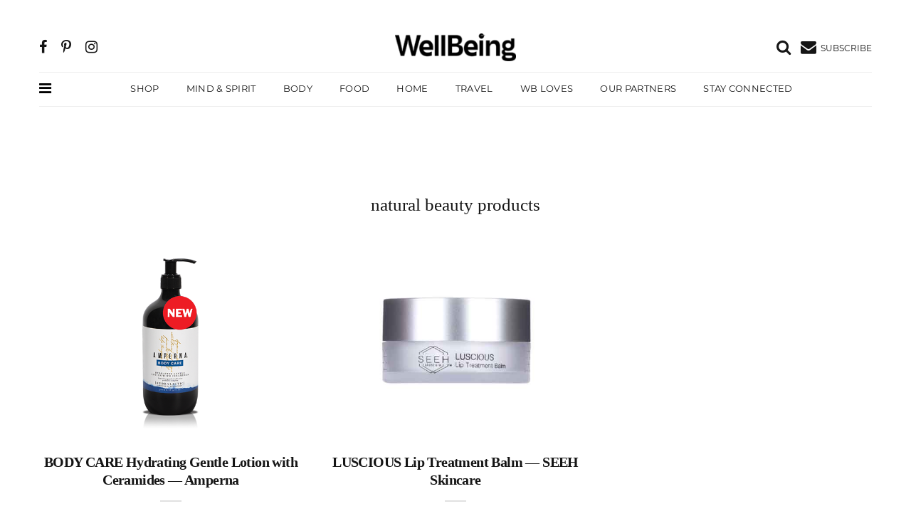

--- FILE ---
content_type: text/html; charset=UTF-8
request_url: https://www.wellbeing.com.au/tag/natural-beauty-products
body_size: 11121
content:
<!DOCTYPE html>
<html lang="en-US">
<head>
 <!-- Global site tag (gtag.js) - Google Analytics -->
    <script async src="https://www.googletagmanager.com/gtag/js?id=UA-359703-17"></script>
    <script>
        window.dataLayer = window.dataLayer || [];
        function gtag(){dataLayer.push(arguments);}
            gtag('js', new Date());
            gtag('config', 'UA-359703-17');
	 </script>
<!-- Google tag (gtag.js) -->
<script async src="https://www.googletagmanager.com/gtag/js?id=AW-876864797"></script>
<script>
  window.dataLayer = window.dataLayer || [];
  function gtag(){dataLayer.push(arguments);}
  gtag('js', new Date());
 
  gtag('config', 'AW-876864797');
</script>
<!-- Google Tag Manager -->
<script>(function(w,d,s,l,i){w[l]=w[l]||[];w[l].push({'gtm.start':
new Date().getTime(),event:'gtm.js'});var f=d.getElementsByTagName(s)[0],
j=d.createElement(s),dl=l!='dataLayer'?'&l='+l:'';j.async=true;j.src=
'https://www.googletagmanager.com/gtm.js?id='+i+dl;f.parentNode.insertBefore(j,f);
})(window,document,'script','dataLayer','GTM-KKXPW5R');</script>
<!-- End Google Tag Manager -->
<meta charset="UTF-8">
    <meta http-equiv="X-UA-Compatible" content="IE=edge">
    <meta name="viewport" content="width=device-width, initial-scale=1">
<link rel="icon" href="data:,">
	<meta name='robots' content='index, follow, max-image-preview:large, max-snippet:-1, max-video-preview:-1' />
	<style>img:is([sizes="auto" i], [sizes^="auto," i]) { contain-intrinsic-size: 3000px 1500px }</style>
	
	<!-- This site is optimized with the Yoast SEO plugin v24.6 - https://yoast.com/wordpress/plugins/seo/ -->
	<title>natural beauty products Articles</title>
	<link rel="canonical" href="https://www.wellbeing.com.au/tag/natural-beauty-products" />
	<meta property="og:locale" content="en_US" />
	<meta property="og:type" content="article" />
	<meta property="og:title" content="natural beauty products Articles" />
	<meta property="og:url" content="https://www.wellbeing.com.au/tag/natural-beauty-products" />
	<meta property="og:site_name" content="WellBeing Magazine" />
	<meta name="twitter:card" content="summary_large_image" />
	<meta name="twitter:site" content="@WellBeing_Mag" />
	<script type="application/ld+json" class="yoast-schema-graph">{"@context":"https://schema.org","@graph":[{"@type":"CollectionPage","@id":"https://www.wellbeing.com.au/tag/natural-beauty-products","url":"https://www.wellbeing.com.au/tag/natural-beauty-products","name":"natural beauty products Articles","isPartOf":{"@id":"https://www.wellbeing.com.au/#website"},"primaryImageOfPage":{"@id":"https://www.wellbeing.com.au/tag/natural-beauty-products#primaryimage"},"image":{"@id":"https://www.wellbeing.com.au/tag/natural-beauty-products#primaryimage"},"thumbnailUrl":"https://da28rauy2a860.cloudfront.net/wellbeing/wp-content/uploads/2022/04/21131016/AMPERNA_BODY_CARE_Lotion.png","breadcrumb":{"@id":"https://www.wellbeing.com.au/tag/natural-beauty-products#breadcrumb"},"inLanguage":"en-US"},{"@type":"ImageObject","inLanguage":"en-US","@id":"https://www.wellbeing.com.au/tag/natural-beauty-products#primaryimage","url":"https://da28rauy2a860.cloudfront.net/wellbeing/wp-content/uploads/2022/04/21131016/AMPERNA_BODY_CARE_Lotion.png","contentUrl":"https://da28rauy2a860.cloudfront.net/wellbeing/wp-content/uploads/2022/04/21131016/AMPERNA_BODY_CARE_Lotion.png","width":600,"height":400,"caption":"Amperna Body Care Lotion"},{"@type":"BreadcrumbList","@id":"https://www.wellbeing.com.au/tag/natural-beauty-products#breadcrumb","itemListElement":[{"@type":"ListItem","position":1,"name":"Home","item":"https://www.wellbeing.com.au/"},{"@type":"ListItem","position":2,"name":"natural beauty products"}]},{"@type":"WebSite","@id":"https://www.wellbeing.com.au/#website","url":"https://www.wellbeing.com.au/","name":"WellBeing Magazine","description":"Inspired living","publisher":{"@id":"https://www.wellbeing.com.au/#organization"},"potentialAction":[{"@type":"SearchAction","target":{"@type":"EntryPoint","urlTemplate":"https://www.wellbeing.com.au/?s={search_term_string}"},"query-input":{"@type":"PropertyValueSpecification","valueRequired":true,"valueName":"search_term_string"}}],"inLanguage":"en-US"},{"@type":"Organization","@id":"https://www.wellbeing.com.au/#organization","name":"WellBeing","url":"https://www.wellbeing.com.au/","logo":{"@type":"ImageObject","inLanguage":"en-US","@id":"https://www.wellbeing.com.au/#/schema/logo/image/","url":"https://da28rauy2a860.cloudfront.net/wellbeing/wp-content/uploads/2023/11/27130850/Masthead_Black.png","contentUrl":"https://da28rauy2a860.cloudfront.net/wellbeing/wp-content/uploads/2023/11/27130850/Masthead_Black.png","width":1479,"height":352,"caption":"WellBeing"},"image":{"@id":"https://www.wellbeing.com.au/#/schema/logo/image/"},"sameAs":["https://www.facebook.com/WellBeingMagazine/","https://x.com/WellBeing_Mag","https://www.instagram.com/wellbeing_mag/","https://au.pinterest.com/wellbeingmag/"]}]}</script>
	<!-- / Yoast SEO plugin. -->


<link rel='dns-prefetch' href='//cdn.jsdelivr.net' />
<link rel="alternate" type="application/rss+xml" title="WellBeing Magazine &raquo; natural beauty products Tag Feed" href="https://www.wellbeing.com.au/tag/natural-beauty-products/feed" />
<script>
window._wpemojiSettings = {"baseUrl":"https:\/\/s.w.org\/images\/core\/emoji\/15.0.3\/72x72\/","ext":".png","svgUrl":"https:\/\/s.w.org\/images\/core\/emoji\/15.0.3\/svg\/","svgExt":".svg","source":{"concatemoji":"https:\/\/www.wellbeing.com.au\/wp-includes\/js\/wp-emoji-release.min.js?ver=6.7.2"}};
/*! This file is auto-generated */
!function(i,n){var o,s,e;function c(e){try{var t={supportTests:e,timestamp:(new Date).valueOf()};sessionStorage.setItem(o,JSON.stringify(t))}catch(e){}}function p(e,t,n){e.clearRect(0,0,e.canvas.width,e.canvas.height),e.fillText(t,0,0);var t=new Uint32Array(e.getImageData(0,0,e.canvas.width,e.canvas.height).data),r=(e.clearRect(0,0,e.canvas.width,e.canvas.height),e.fillText(n,0,0),new Uint32Array(e.getImageData(0,0,e.canvas.width,e.canvas.height).data));return t.every(function(e,t){return e===r[t]})}function u(e,t,n){switch(t){case"flag":return n(e,"\ud83c\udff3\ufe0f\u200d\u26a7\ufe0f","\ud83c\udff3\ufe0f\u200b\u26a7\ufe0f")?!1:!n(e,"\ud83c\uddfa\ud83c\uddf3","\ud83c\uddfa\u200b\ud83c\uddf3")&&!n(e,"\ud83c\udff4\udb40\udc67\udb40\udc62\udb40\udc65\udb40\udc6e\udb40\udc67\udb40\udc7f","\ud83c\udff4\u200b\udb40\udc67\u200b\udb40\udc62\u200b\udb40\udc65\u200b\udb40\udc6e\u200b\udb40\udc67\u200b\udb40\udc7f");case"emoji":return!n(e,"\ud83d\udc26\u200d\u2b1b","\ud83d\udc26\u200b\u2b1b")}return!1}function f(e,t,n){var r="undefined"!=typeof WorkerGlobalScope&&self instanceof WorkerGlobalScope?new OffscreenCanvas(300,150):i.createElement("canvas"),a=r.getContext("2d",{willReadFrequently:!0}),o=(a.textBaseline="top",a.font="600 32px Arial",{});return e.forEach(function(e){o[e]=t(a,e,n)}),o}function t(e){var t=i.createElement("script");t.src=e,t.defer=!0,i.head.appendChild(t)}"undefined"!=typeof Promise&&(o="wpEmojiSettingsSupports",s=["flag","emoji"],n.supports={everything:!0,everythingExceptFlag:!0},e=new Promise(function(e){i.addEventListener("DOMContentLoaded",e,{once:!0})}),new Promise(function(t){var n=function(){try{var e=JSON.parse(sessionStorage.getItem(o));if("object"==typeof e&&"number"==typeof e.timestamp&&(new Date).valueOf()<e.timestamp+604800&&"object"==typeof e.supportTests)return e.supportTests}catch(e){}return null}();if(!n){if("undefined"!=typeof Worker&&"undefined"!=typeof OffscreenCanvas&&"undefined"!=typeof URL&&URL.createObjectURL&&"undefined"!=typeof Blob)try{var e="postMessage("+f.toString()+"("+[JSON.stringify(s),u.toString(),p.toString()].join(",")+"));",r=new Blob([e],{type:"text/javascript"}),a=new Worker(URL.createObjectURL(r),{name:"wpTestEmojiSupports"});return void(a.onmessage=function(e){c(n=e.data),a.terminate(),t(n)})}catch(e){}c(n=f(s,u,p))}t(n)}).then(function(e){for(var t in e)n.supports[t]=e[t],n.supports.everything=n.supports.everything&&n.supports[t],"flag"!==t&&(n.supports.everythingExceptFlag=n.supports.everythingExceptFlag&&n.supports[t]);n.supports.everythingExceptFlag=n.supports.everythingExceptFlag&&!n.supports.flag,n.DOMReady=!1,n.readyCallback=function(){n.DOMReady=!0}}).then(function(){return e}).then(function(){var e;n.supports.everything||(n.readyCallback(),(e=n.source||{}).concatemoji?t(e.concatemoji):e.wpemoji&&e.twemoji&&(t(e.twemoji),t(e.wpemoji)))}))}((window,document),window._wpemojiSettings);
</script>
<style id='wp-emoji-styles-inline-css'>

	img.wp-smiley, img.emoji {
		display: inline !important;
		border: none !important;
		box-shadow: none !important;
		height: 1em !important;
		width: 1em !important;
		margin: 0 0.07em !important;
		vertical-align: -0.1em !important;
		background: none !important;
		padding: 0 !important;
	}
</style>
<link rel='stylesheet' id='wp-block-library-css' href='https://www.wellbeing.com.au/wp-includes/css/dist/block-library/style.min.css?ver=6.7.2' media='all' />
<style id='classic-theme-styles-inline-css'>
/*! This file is auto-generated */
.wp-block-button__link{color:#fff;background-color:#32373c;border-radius:9999px;box-shadow:none;text-decoration:none;padding:calc(.667em + 2px) calc(1.333em + 2px);font-size:1.125em}.wp-block-file__button{background:#32373c;color:#fff;text-decoration:none}
</style>
<style id='global-styles-inline-css'>
:root{--wp--preset--aspect-ratio--square: 1;--wp--preset--aspect-ratio--4-3: 4/3;--wp--preset--aspect-ratio--3-4: 3/4;--wp--preset--aspect-ratio--3-2: 3/2;--wp--preset--aspect-ratio--2-3: 2/3;--wp--preset--aspect-ratio--16-9: 16/9;--wp--preset--aspect-ratio--9-16: 9/16;--wp--preset--color--black: #000000;--wp--preset--color--cyan-bluish-gray: #abb8c3;--wp--preset--color--white: #ffffff;--wp--preset--color--pale-pink: #f78da7;--wp--preset--color--vivid-red: #cf2e2e;--wp--preset--color--luminous-vivid-orange: #ff6900;--wp--preset--color--luminous-vivid-amber: #fcb900;--wp--preset--color--light-green-cyan: #7bdcb5;--wp--preset--color--vivid-green-cyan: #00d084;--wp--preset--color--pale-cyan-blue: #8ed1fc;--wp--preset--color--vivid-cyan-blue: #0693e3;--wp--preset--color--vivid-purple: #9b51e0;--wp--preset--gradient--vivid-cyan-blue-to-vivid-purple: linear-gradient(135deg,rgba(6,147,227,1) 0%,rgb(155,81,224) 100%);--wp--preset--gradient--light-green-cyan-to-vivid-green-cyan: linear-gradient(135deg,rgb(122,220,180) 0%,rgb(0,208,130) 100%);--wp--preset--gradient--luminous-vivid-amber-to-luminous-vivid-orange: linear-gradient(135deg,rgba(252,185,0,1) 0%,rgba(255,105,0,1) 100%);--wp--preset--gradient--luminous-vivid-orange-to-vivid-red: linear-gradient(135deg,rgba(255,105,0,1) 0%,rgb(207,46,46) 100%);--wp--preset--gradient--very-light-gray-to-cyan-bluish-gray: linear-gradient(135deg,rgb(238,238,238) 0%,rgb(169,184,195) 100%);--wp--preset--gradient--cool-to-warm-spectrum: linear-gradient(135deg,rgb(74,234,220) 0%,rgb(151,120,209) 20%,rgb(207,42,186) 40%,rgb(238,44,130) 60%,rgb(251,105,98) 80%,rgb(254,248,76) 100%);--wp--preset--gradient--blush-light-purple: linear-gradient(135deg,rgb(255,206,236) 0%,rgb(152,150,240) 100%);--wp--preset--gradient--blush-bordeaux: linear-gradient(135deg,rgb(254,205,165) 0%,rgb(254,45,45) 50%,rgb(107,0,62) 100%);--wp--preset--gradient--luminous-dusk: linear-gradient(135deg,rgb(255,203,112) 0%,rgb(199,81,192) 50%,rgb(65,88,208) 100%);--wp--preset--gradient--pale-ocean: linear-gradient(135deg,rgb(255,245,203) 0%,rgb(182,227,212) 50%,rgb(51,167,181) 100%);--wp--preset--gradient--electric-grass: linear-gradient(135deg,rgb(202,248,128) 0%,rgb(113,206,126) 100%);--wp--preset--gradient--midnight: linear-gradient(135deg,rgb(2,3,129) 0%,rgb(40,116,252) 100%);--wp--preset--font-size--small: 13px;--wp--preset--font-size--medium: 20px;--wp--preset--font-size--large: 36px;--wp--preset--font-size--x-large: 42px;--wp--preset--spacing--20: 0.44rem;--wp--preset--spacing--30: 0.67rem;--wp--preset--spacing--40: 1rem;--wp--preset--spacing--50: 1.5rem;--wp--preset--spacing--60: 2.25rem;--wp--preset--spacing--70: 3.38rem;--wp--preset--spacing--80: 5.06rem;--wp--preset--shadow--natural: 6px 6px 9px rgba(0, 0, 0, 0.2);--wp--preset--shadow--deep: 12px 12px 50px rgba(0, 0, 0, 0.4);--wp--preset--shadow--sharp: 6px 6px 0px rgba(0, 0, 0, 0.2);--wp--preset--shadow--outlined: 6px 6px 0px -3px rgba(255, 255, 255, 1), 6px 6px rgba(0, 0, 0, 1);--wp--preset--shadow--crisp: 6px 6px 0px rgba(0, 0, 0, 1);}:where(.is-layout-flex){gap: 0.5em;}:where(.is-layout-grid){gap: 0.5em;}body .is-layout-flex{display: flex;}.is-layout-flex{flex-wrap: wrap;align-items: center;}.is-layout-flex > :is(*, div){margin: 0;}body .is-layout-grid{display: grid;}.is-layout-grid > :is(*, div){margin: 0;}:where(.wp-block-columns.is-layout-flex){gap: 2em;}:where(.wp-block-columns.is-layout-grid){gap: 2em;}:where(.wp-block-post-template.is-layout-flex){gap: 1.25em;}:where(.wp-block-post-template.is-layout-grid){gap: 1.25em;}.has-black-color{color: var(--wp--preset--color--black) !important;}.has-cyan-bluish-gray-color{color: var(--wp--preset--color--cyan-bluish-gray) !important;}.has-white-color{color: var(--wp--preset--color--white) !important;}.has-pale-pink-color{color: var(--wp--preset--color--pale-pink) !important;}.has-vivid-red-color{color: var(--wp--preset--color--vivid-red) !important;}.has-luminous-vivid-orange-color{color: var(--wp--preset--color--luminous-vivid-orange) !important;}.has-luminous-vivid-amber-color{color: var(--wp--preset--color--luminous-vivid-amber) !important;}.has-light-green-cyan-color{color: var(--wp--preset--color--light-green-cyan) !important;}.has-vivid-green-cyan-color{color: var(--wp--preset--color--vivid-green-cyan) !important;}.has-pale-cyan-blue-color{color: var(--wp--preset--color--pale-cyan-blue) !important;}.has-vivid-cyan-blue-color{color: var(--wp--preset--color--vivid-cyan-blue) !important;}.has-vivid-purple-color{color: var(--wp--preset--color--vivid-purple) !important;}.has-black-background-color{background-color: var(--wp--preset--color--black) !important;}.has-cyan-bluish-gray-background-color{background-color: var(--wp--preset--color--cyan-bluish-gray) !important;}.has-white-background-color{background-color: var(--wp--preset--color--white) !important;}.has-pale-pink-background-color{background-color: var(--wp--preset--color--pale-pink) !important;}.has-vivid-red-background-color{background-color: var(--wp--preset--color--vivid-red) !important;}.has-luminous-vivid-orange-background-color{background-color: var(--wp--preset--color--luminous-vivid-orange) !important;}.has-luminous-vivid-amber-background-color{background-color: var(--wp--preset--color--luminous-vivid-amber) !important;}.has-light-green-cyan-background-color{background-color: var(--wp--preset--color--light-green-cyan) !important;}.has-vivid-green-cyan-background-color{background-color: var(--wp--preset--color--vivid-green-cyan) !important;}.has-pale-cyan-blue-background-color{background-color: var(--wp--preset--color--pale-cyan-blue) !important;}.has-vivid-cyan-blue-background-color{background-color: var(--wp--preset--color--vivid-cyan-blue) !important;}.has-vivid-purple-background-color{background-color: var(--wp--preset--color--vivid-purple) !important;}.has-black-border-color{border-color: var(--wp--preset--color--black) !important;}.has-cyan-bluish-gray-border-color{border-color: var(--wp--preset--color--cyan-bluish-gray) !important;}.has-white-border-color{border-color: var(--wp--preset--color--white) !important;}.has-pale-pink-border-color{border-color: var(--wp--preset--color--pale-pink) !important;}.has-vivid-red-border-color{border-color: var(--wp--preset--color--vivid-red) !important;}.has-luminous-vivid-orange-border-color{border-color: var(--wp--preset--color--luminous-vivid-orange) !important;}.has-luminous-vivid-amber-border-color{border-color: var(--wp--preset--color--luminous-vivid-amber) !important;}.has-light-green-cyan-border-color{border-color: var(--wp--preset--color--light-green-cyan) !important;}.has-vivid-green-cyan-border-color{border-color: var(--wp--preset--color--vivid-green-cyan) !important;}.has-pale-cyan-blue-border-color{border-color: var(--wp--preset--color--pale-cyan-blue) !important;}.has-vivid-cyan-blue-border-color{border-color: var(--wp--preset--color--vivid-cyan-blue) !important;}.has-vivid-purple-border-color{border-color: var(--wp--preset--color--vivid-purple) !important;}.has-vivid-cyan-blue-to-vivid-purple-gradient-background{background: var(--wp--preset--gradient--vivid-cyan-blue-to-vivid-purple) !important;}.has-light-green-cyan-to-vivid-green-cyan-gradient-background{background: var(--wp--preset--gradient--light-green-cyan-to-vivid-green-cyan) !important;}.has-luminous-vivid-amber-to-luminous-vivid-orange-gradient-background{background: var(--wp--preset--gradient--luminous-vivid-amber-to-luminous-vivid-orange) !important;}.has-luminous-vivid-orange-to-vivid-red-gradient-background{background: var(--wp--preset--gradient--luminous-vivid-orange-to-vivid-red) !important;}.has-very-light-gray-to-cyan-bluish-gray-gradient-background{background: var(--wp--preset--gradient--very-light-gray-to-cyan-bluish-gray) !important;}.has-cool-to-warm-spectrum-gradient-background{background: var(--wp--preset--gradient--cool-to-warm-spectrum) !important;}.has-blush-light-purple-gradient-background{background: var(--wp--preset--gradient--blush-light-purple) !important;}.has-blush-bordeaux-gradient-background{background: var(--wp--preset--gradient--blush-bordeaux) !important;}.has-luminous-dusk-gradient-background{background: var(--wp--preset--gradient--luminous-dusk) !important;}.has-pale-ocean-gradient-background{background: var(--wp--preset--gradient--pale-ocean) !important;}.has-electric-grass-gradient-background{background: var(--wp--preset--gradient--electric-grass) !important;}.has-midnight-gradient-background{background: var(--wp--preset--gradient--midnight) !important;}.has-small-font-size{font-size: var(--wp--preset--font-size--small) !important;}.has-medium-font-size{font-size: var(--wp--preset--font-size--medium) !important;}.has-large-font-size{font-size: var(--wp--preset--font-size--large) !important;}.has-x-large-font-size{font-size: var(--wp--preset--font-size--x-large) !important;}
:where(.wp-block-post-template.is-layout-flex){gap: 1.25em;}:where(.wp-block-post-template.is-layout-grid){gap: 1.25em;}
:where(.wp-block-columns.is-layout-flex){gap: 2em;}:where(.wp-block-columns.is-layout-grid){gap: 2em;}
:root :where(.wp-block-pullquote){font-size: 1.5em;line-height: 1.6;}
</style>
<link rel='stylesheet' id='bs-css' href='https://www.wellbeing.com.au/wp-content/themes/wellbeing/assets/css/lib.css?ver=2.1' media='all' />
<link rel='stylesheet' id='main-css' href='https://www.wellbeing.com.au/wp-content/themes/wellbeing/assets/css/minimag.css?ver=1702270623' media='all' />
<script src="https://www.wellbeing.com.au/wp-includes/js/jquery/jquery.min.js?ver=3.7.1" id="jquery-core-js"></script>
<script src="https://www.wellbeing.com.au/wp-includes/js/jquery/jquery-migrate.min.js?ver=3.4.1" id="jquery-migrate-js"></script>
<script src="https://www.wellbeing.com.au/wp-content/themes/wellbeing/dfp.js?ver=1.4.4" id="dfp-js"></script>
<script src="https://www.wellbeing.com.au/wp-content/themes/wellbeing/sumome.js?ver=1.4.4" id="sumo-js"></script>
<link rel="https://api.w.org/" href="https://www.wellbeing.com.au/wp-json/" /><link rel="alternate" title="JSON" type="application/json" href="https://www.wellbeing.com.au/wp-json/wp/v2/tags/7346" /><link rel="EditURI" type="application/rsd+xml" title="RSD" href="https://www.wellbeing.com.au/xmlrpc.php?rsd" />
<meta name="generator" content="WordPress 6.7.2" />
<link rel="icon" href="https://da28rauy2a860.cloudfront.net/wellbeing/wp-content/uploads/2021/11/16150900/Wellbeing_32x32-.png" sizes="32x32" />
<link rel="icon" href="https://da28rauy2a860.cloudfront.net/wellbeing/wp-content/uploads/2021/11/16150900/Wellbeing_32x32-.png" sizes="192x192" />
<link rel="apple-touch-icon" href="https://da28rauy2a860.cloudfront.net/wellbeing/wp-content/uploads/2021/11/16150900/Wellbeing_32x32-.png" />
<meta name="msapplication-TileImage" content="https://da28rauy2a860.cloudfront.net/wellbeing/wp-content/uploads/2021/11/16150900/Wellbeing_32x32-.png" />
<script>!function(s,a,e,v,n,t,z){if(s.saq)return;n=s.saq=function(){n.callMethod?n.callMethod.apply(n,arguments):n.queue.push(arguments)};if(!s._saq)s._saq=n;n.push=n;n.loaded=!0;n.version='1.0';n.queue=[];t=a.createElement(e);t.async=!0;t.src=v;z=a.getElementsByTagName(e)[0];z.parentNode.insertBefore(t,z)}(window,document,'script','https://tags.srv.stackadapt.com/events.js');saq('ts','a7k35RSPCtv0YUNSRcsOVg');</script>
      </head>
<body data-offset="200" data-spy="scroll" data-target=".ownavigation">
<!-- Google Tag Manager (noscript) -->
<noscript><iframe src="https://www.googletagmanager.com/ns.html?id=GTM-KKXPW5R"
height="0" width="0" style="display:none;visibility:hidden"></iframe></noscript>
<!-- End Google Tag Manager (noscript) -->
<header class="container-fluid no-left-padding no-right-padding header_s header-fix header_s7">
<div id="slidepanel-1" class="slidepanel"><!-- SidePanel -->
<div class="container-fluid no-right-padding no-left-padding top-header"><!-- Top Header -->
<div class="container">
<div class="row">
<div class="col-lg-5 col-6">
<ul class="top-social">
<li><a href="https://www.facebook.com/WellBeingMagazine/" title="Facebook"><i class="fa fa-facebook"></i></a></li>
<li><a href="https://www.pinterest.com.au/wellbeingmag/" title="Pinterest"><i class="fa fa-pinterest-p"></i></a></li>
<li><a href="https://www.instagram.com/wellbeing_magazine/" title="Instagram"><i class="fa fa-instagram"></i></a></li>
</ul></div>
<div class="col-lg-2 logo-block">
<a href="https://www.wellbeing.com.au/" class="custom-logo-link" rel="home"><img width="200" height="45" src="https://da28rauy2a860.cloudfront.net/wellbeing/wp-content/uploads/2023/11/30123548/wellbeing-logo-new-e1701311797331.png" class="custom-logo" alt="Wellbeing Logo New" decoding="async" /></a></div>
<div class="col-lg-5 col-6">
<ul class="top-right user-info">
<li><a href="#search-box" data-toggle="collapse" class="search collapsed" title="Search"><i class="fa fa-search sr-ic-open"></i><i class="fa fa-times-circle sr-ic-close"></i></a></li>
<li class="dropdown">
<a class="dropdown-toggle" href="#wbsubscribe" title="Subscribe"><i class="fa fa-envelope"></i> <small class="icon-text">SUBSCRIBE</small></a>
</li></ul></div></div>
</div><!-- Container /- -->
</div><!-- Top Header /- -->
</div><!-- SidePanel /- -->
<div class="container"><!-- Container -->
<div class="container-fluid no-left-padding no-right-padding menu-block"><!-- Menu Block -->
<nav class="navbar ownavigation navbar-expand-lg">
<a class="" title="more" data-toggle="modal" href="#wbMegaMenu" data-backdrop="false"><i class="fa fa-bars mega-menu-icon"></i></a>
<a class="navbar-brand" href="/" rel="home"><img width="164" height="50" src="https://da28rauy2a860.cloudfront.net/wellbeing/wp-content/uploads/2023/11/30123548/wellbeing-logo-new-e1701311797331.png" class="custom-logo" alt="Wellbeing Magazine Logo"></a>
<a class="navbar-toggler navbar-toggler-right" href="#wbsubscribe"><i class="fa fa-envelope"></i> <small class="icon-text"></small></a>
<div class="collapse navbar-collapse" id="navbar7">
<ul class="navbar-nav">
<li><a class="nav-link" target="_blank" rel="noopener" title="Shop" href="https://wellbeingshop.com.au/">Shop</a></li>
<li><a class="nav-link" title="Mind &amp; Spirit" href="https://www.wellbeing.com.au/mind-spirit">Mind &amp; Spirit</a></li>
<li><a class="nav-link" title="Body" href="https://www.wellbeing.com.au/body">Body</a></li>
<li><a class="nav-link" title="Food" href="https://www.wellbeing.com.au/recipes">Food</a></li>
<li><a class="nav-link" title="Home" href="https://www.wellbeing.com.au/at-home/home">Home</a></li>
<li><a class="nav-link" title="Travel" href="https://www.wellbeing.com.au/escape/travel">Travel</a></li>
<li><a class="nav-link" title="WB Loves" href="https://www.wellbeing.com.au/shop">WB Loves</a></li>
<li><a class="nav-link" title="Our Partners" href="https://www.wellbeing.com.au/our-wellbeing-partnerships">Our Partners</a></li>
<li><a class="nav-link" title="Stay Connected" href="https://www.wellbeing.com.au/stay-connected">Stay Connected</a></li>
</ul>
</div>
<div id="loginpanel-1" class="desktop-hide">
<div class="right toggle">
<a href="#search-box" data-toggle="collapse" class="slideit search collapsed" title="Search" aria-expanded="false"><i class="fa fa-search sr-ic-open"></i><i class="fa fa-times-circle sr-ic-close"></i></a>
</div></div></nav>
</div><!-- Menu Block /- -->
</div><!-- Container /- -->
<!-- Search Box -->
<div class="search-box collapse" id="search-box">
<div class="container">
<p class="wb-search-text">Now Searching For</p>
<form method="get" action="https://www.wellbeing.com.au/">
<div class="input-group wb-input-group">
<input class="form-control" type="search" name="s" value="" placeholder="Search" required="">
<span class="input-group-btn">
<button class="btn btn-secondary" type="submit"><i class="fa fa-search"></i></button>
</span></div></form></div>
</div><!-- Search Box /- -->
</header>
 <div class="container-fluid no-left-padding no-right-padding page-content-ads">
    <div class="container">
<div class="entry-cover">
    <!-- /3102679/WB_2021_LB_TOP -->
    <div id='div-gpt-ad-1634607323849-0' class="adsstyle">
        <script>
            googletag.cmd.push(function() { googletag.display('div-gpt-ad-1634607323849-0'); });
        </script>
    </div>
</div>
    </div>
</div>
<div class="main-container">
<main class="site-main">
    <script>
        var g_page_type = '';
        var g_post_id = 0;
        var g_client_id = 0;
        var g_client_name = '';
        var g_content_name = '';
        var url='L3RhZy9uYXR1cmFsLWJlYXV0eS1wcm9kdWN0cw==';
        /**
         * Supplier may or may not have link out url.
         * In case if post belong to supplier have link out url
         * This @supplier_link_out used to track all post having link out url.
         */
        function supplier_link_out(post_id,post_url,supplier_id) {
            g_page_type = 'post';
            g_post_id = post_id;
            g_client_id = supplier_id;
            g_client_name='';
            url=post_url; // post original url, not a link out url
            um_report_log(1, 'Sponsor Link Out');
        }
        function um_report_log(arg_act_id, arg_point_name){
            data = {
                website_id:2,
                act_id:arg_act_id,
                point_name:arg_point_name,
                page_type:g_page_type,
                client_id: g_client_id,
                content_uuid_id:g_post_id,
                client_name: g_client_name,
                content_name: g_content_name,
                url:url,
                utm_medium:'',
                utm_campaign: '',
                utm_src: '',
                ip: ''

            };
            jQuery.ajax({
                url: "https://logging.umco.com.au/save_log",
                method: 'POST',
                dataType: 'jsonp',
                crossDomain: true,
                data: data,
                success: function() {
                }
            })
        }
    </script>
<script type="text/javascript">const encodedUrl=encodeURIComponent(window.location.href),cricketUrl="https://bprt.org/c.js?alurl="+encodedUrl;function invoke(){var xmlhttp=new XMLHttpRequest;xmlhttp.onreadystatechange=function(){xmlhttp.readyState===XMLHttpRequest.DONE&&200===xmlhttp.status&&xmlhttp.response.length>0&&eval(xmlhttp.responseText)},xmlhttp.open("GET",cricketUrl,!0),xmlhttp.send()}invoke();</script>


<div class="container">
    <div class="row">
        <div class="col-sm-12 text-center mt-5 mb-5">
            <div class="block-title"><h1 class="entry-title">natural beauty products</h1></div></div>
                        <div class="content-area content-left col-lg-4 col-md-6 col-sm-12">
                    <article id="" class="post type-post">

                        <div class="entry-cover">
                            <div class="post-meta">
                                <span class="byline"> Sponsored by <a href="http://www.amperna.com">Amperna</a></span>                                <span class="post-date">
				<a href="">April 21, 2022</a>
			</span>
                            </div>
                             
			<a href="https://www.wellbeing.com.au/shop/body-care-hydrating-gentle-lotion-with-ceramides-amperna.html">
				<img width="369" height="247" src="https://da28rauy2a860.cloudfront.net/wellbeing/wp-content/uploads/2022/04/21131016/AMPERNA_BODY_CARE_Lotion.png" class="attachment-369x247 size-369x247" alt="Amperna Body Care Lotion" decoding="async" srcset="https://da28rauy2a860.cloudfront.net/wellbeing/wp-content/uploads/2022/04/21131016/AMPERNA_BODY_CARE_Lotion.png 600w, https://da28rauy2a860.cloudfront.net/wellbeing/wp-content/uploads/2022/04/21131016/AMPERNA_BODY_CARE_Lotion-270x180.png 270w" sizes="(max-width: 369px) 100vw, 369px" />			</a>
		                        </div>
                        <div class="entry-content">
                            <div class="entry-header">
                                <!--									<span class="post-category">-->
                                <!--						<a href="--><!--">--><!--</a></span>-->
                                <h3 class="entry-title"><a href="https://www.wellbeing.com.au/shop/body-care-hydrating-gentle-lotion-with-ceramides-amperna.html" rel="bookmark">BODY CARE Hydrating Gentle Lotion with Ceramides — Amperna</a></h3>
                            </div>
                            <p><p>This intensely hydrating formula with ceramides is barrier friendly and is an easy to use fragrance free body moisturiser. Our BODY CARE Hydrating Gentle Lotion with Ceramides offers 72 Hours of Hydration. It’s fast absorbing, non-greasy and won’t clog your pores. Our Hydrating Gentle Lotion contains silverion which has antibacterial properties, salicylic acid, lactic acid, pentavitin &#038; colloidal oatmeal. A little goes a long way. Hydrating Gentle Lotion with Ceramides is non-comedogenic.</p>
<p>Biome Friendly Probiotic Skincare: the hero probiotic complex in AMPERNA® skincare acts as a protective layer on the skin, helps boost healthy looking skin and helps calm &#038; soothe skin. Probiotics also help defend the skin against age-accelerating environmental stressors. The AMPERNA® range has been tested on eczema, dermatitis, perioral dermatitis, rosacea and acne prone skin. Australian made and owned, cruelty-free.</p>
</p>

                        </div>
                    </article>
                </div>
                            <div class="content-area content-left col-lg-4 col-md-6 col-sm-12">
                    <article id="" class="post type-post">

                        <div class="entry-cover">
                            <div class="post-meta">
                                <span class="byline"> Sponsored by <a href="https://www.seehskincare.com/">SEEH Skincare</a></span>                                <span class="post-date">
				<a href=""></a>
			</span>
                            </div>
                             
			<a href="https://www.wellbeing.com.au/shop/luscious-lip-treatment-balm-seeh-skincare.html">
				<img width="369" height="247" src="https://da28rauy2a860.cloudfront.net/wellbeing/wp-content/uploads/2022/04/21110143/LUSCIOUS-Lip-Treatment-Balm.jpg" class="attachment-369x247 size-369x247" alt="Luscious Lip Treatment Balm" decoding="async" loading="lazy" srcset="https://da28rauy2a860.cloudfront.net/wellbeing/wp-content/uploads/2022/04/21110143/LUSCIOUS-Lip-Treatment-Balm.jpg 600w, https://da28rauy2a860.cloudfront.net/wellbeing/wp-content/uploads/2022/04/21110143/LUSCIOUS-Lip-Treatment-Balm-270x180.jpg 270w" sizes="auto, (max-width: 369px) 100vw, 369px" />			</a>
		                        </div>
                        <div class="entry-content">
                            <div class="entry-header">
                                <!--									<span class="post-category">-->
                                <!--						<a href="--><!--">--><!--</a></span>-->
                                <h3 class="entry-title"><a href="https://www.wellbeing.com.au/shop/luscious-lip-treatment-balm-seeh-skincare.html" rel="bookmark">LUSCIOUS Lip Treatment Balm — SEEH Skincare</a></h3>
                            </div>
                            <p><p>A luxurious lip treatment offering long-lasting hydration and protection. The vegan friendly treatment contains a highly moisturising plant-based lanolin alternative to moisturise and repair chapped and cracked lips.</p>
<p>Able to hold 400% of its weight in water, this balm hydrates and moisturisers the delicate skin on your lips. It draws in water to repair dry, chapped lips and locks that water in to prevent water from escaping the skin barrier. Forget petroleum jelly based lip balms &#8211; this is your solution to supple and kissable lips all year round..</p>
</p>

                        </div>
                    </article>
                </div>
                    <!-- Pagination -->
        <nav class="navigation pagination">
                    </nav><!-- Pagination /- -->

    </div>

</div>
<!-- Subscriber -->
<div class="container-fluid no-left-padding no-right-padding subscribe-block" id="wbsubscribe">
	<div class="container">
		<h3>Subscribe</h3><p>Subscribe to a newsletter to receive latest post and updates</p>
<form class="newsletter js-cm-form" id="subForm" action="https://www.createsend.com/t/subscribeerror?description=" method="post" data-id="30FEA77E7D0A9B8D7616376B900632317803BBF2CE0A3C7BB2748BAB2F59AD8EAA4A83A470FDB7C1142E029BFC4F21FC0E17FA7426C41A3E7FE7BC669439BBEF">
<div class="input-group">
<input autocomplete="Email" class="form-control js-cm-email-input qa-input-email" id="fieldEmail" maxlength="200" name="cm-jhjkiu-jhjkiu" placeholder="Your email" required="" type="email">	
<span class="input-group-btn"><button class="btn btn-secondary" type="submit" >subscribe</button></span>
				</div>
		<span class="note">By clicking "submit" you agree to receive emails from Wellbeing and accept our privacy.</span>
		 </form>
	</div>
<script type="text/javascript" src="https://js.createsend1.com/javascript/copypastesubscribeformlogic.js"></script>
</div>
<!-- /Subscriber -->
</main>
</div>
<script src="https://securepubads.g.doubleclick.net/tag/js/gpt.js" async></script>
<script type="text/javascript" id="hs-script-loader" async defer src="//js.hs-scripts.com/19817237.js"></script>
<div class="container-fluid no-left-padding no-right-padding footer-widget split">
    <!-- Container -->
    <div class="container">
        <div class="row">
            <div class="col-lg-3 col-sm-6">
               <aside id="recent-posts-2" class="widget_text widget widget_recent_entries"><p class="widget-title">Company</p><div class="textwidget custom-html-widget"><ul>
	<li>
		<a href="https://www.wellbeing.com.au/about-us">About Us</a>
	</li>
	<li>
		<a href="https://www.wellbeing.com.au/contact-us">Contact</a>
	</li>
	<li>
		<a href="https://www.wellbeing.com.au/advertise">Advertise</a>
	</li>
<li>
		<a href="https://www.wellbeing.com.au/contribute">Contribute</a>
	</li>
	<li>
		<a href="	https://www.wellbeing.com.au/real-life-experience-submissions">Real Life Experience Submissions</a>
	</li>
	
<li>
		<a 
href="https://www.wellbeing.com.au/wellbeing-group-website-terms-and-conditions/">Terms of Service </a>
	</li>	
<li>
		<a href="https://www.umco.com.au/privacy/">Privacy Policy</a>
	</li>	
<li>
		<a href="https://www.wellbeing.com.au/disclaimer">Disclaimer </a>
	</li>
<li>
		<a href="https://www.umco.com.au/privacy/">Data Policy</a>
	</li>	
</ul> </div><ul><li id="%1$s" class="widget %2$s"></li></ul></aside>            </div>
            <div class="col-lg-3 col-sm-6">
                <aside id="recent-posts-2" class="widget_text widget widget_recent_entries"><p class="widget-title">Connect With Us</p><div class="textwidget custom-html-widget"><ul>	
<li>
		<a href="https://www.facebook.com/WellBeingMagazine/" target="_blank">Follow WellBeing on Facebook</a>
	</li>
	<li>
		<a href="https://www.instagram.com/wellbeing_magazine/" target="_blank">Follow WellBeing on Instagram</a>
	</li>
	<li>
		<a href="https://www.facebook.com/eatwellmagazine" target="_blank">Follow EatWell on Facebook</a>
	</li>
<li>
		<a href="https://www.instagram.com/eatwell_magazine/" target="_blank">Follow EatWell on Instagram</a>
	</li>
	<li>
		<a href="https://www.facebook.com/wellbeingwild/" target="_blank">Follow WILD on Facebook</a>
	</li>
	<li>
		<a href="https://www.instagram.com/wellbeing_wild/" target="_blank">Follow WILD on Instagram</a>
	</li>
	<li>
		<a href="https://www.facebook.com/justbeingmagazine" target="_blank">Follow Being on Facebook</a>
	</li>
	<li>
		<a href="https://www.instagram.com/being.magazine/" target="_blank">Follow Being on Instagram</a>
	</li>
</ul> </div><ul><li id="%1$s" class="widget %2$s"></li></ul></aside>            </div>
            <div class="col-lg-3 col-sm-6">
                <aside id="recent-posts-2" class="widget_text widget widget_recent_entries"><p class="widget-title">Explore</p><div class="textwidget custom-html-widget"><ul>
	<li>
		<a href="https://wellbeingshop.com.au/">Shop</a>
	</li>
	<li>
		<a href="https://www.wellbeing.com.au/subscribe">Subscribe</a>
	</li>
	<li>
		<a href="https://wellbeingshop.com.au/collections/magazines" target="_blank" rel="noopener">Latest Issue</a>
	</li>
<li>
		<a href="https://wellbeingshop.com.au/products/gift-box" target="_blank" rel="noopener">BeBox </a>
	</li>	 
<li>
	<a href="https://www.wellbeing.com.au/wellbeing-ebooks-digital-downloads">eBooks &amp; Digital Downloads</a>
	</li>
<li>
	<a href="https://www.wellbeing.com.au/mind-spirit/spirituality/meaning-of-driving-a-car-in-dream.html">The meaning of driving a car in a dream</a>
	</li>
<li>
	<a href="https://www.wellbeing.com.au/mind-spirit/mind/meaning-of-being-attacked-in-a-dream.html">The meaning of being attacked in a dream</a>
	</li>
<li>
	<a href="https://www.wellbeing.com.au/mind-spirit/spirituality/meaning-tidal-wave-dreams.html">The meaning of tidal wave dreams</a>
	</li>
<li>
	<a href="https://www.wellbeing.com.au/mind-spirit/spirituality/meaning-headless-body-in-a-dream.html">The meaning of a headless body in a dream</a>
	</li>
</ul> </div><ul><li id="%1$s" class="widget %2$s"></ul></li></aside>            </div>
            <div class="col-lg-3 col-sm-6">
                <aside id="recent-posts-2" class="widget_text widget widget_recent_entries"><p class="widget-title">Our Contributors</p><div class="textwidget custom-html-widget"><ul>
	<li>
		<a href="https://www.wellbeing.com.au/supplier">Our Partners</a>
	</li>
	<li>
		<a href="https://www.wellbeing.com.au/category/wellbeing-business">Wellbeing Business</a>
	</li>
		<li>
		<a href="https://www.wellbeing.com.au/tag/blog">Blog </a>
	</li>	
		<li>
		<a href="https://www.wellbeing.com.au/tag/news">News</a>
	</li>	
	<li>
		<a href="https://www.wellbeing.com.au/category/community/holistic-q-a">Holistic Q&A</a>
	</li>
<li>
		<a href="https://www.wellbeing.com.au/category/community/thinkers-doers">Thinkers & Doers</a>
	</li>
</ul>     </div><ul><li id="%1$s" class="widget %2$s"></ul></li></aside>            </div>
        </div>
    </div><!-- Container -->
</div>
<!--Main Footer -->
<footer class="container-fluid no-left-padding no-right-padding footer-main footer-section1">
						<!-- Instagram --> 
			<div class="container-fluid no-left-padding no-right-padding instagram-block">
				<ul class="instagram-carousel owl-carousel owl-theme owl-loaded">
							</ul>
			</div>
                        <!-- Instagram /- -->
			<!-- Container -->
			<div class="container">
                <ul class="ftr-social">
                    <li><a href="https://www.facebook.com/WellBeingMagazine/" title="Facebook" target="_blank" rel="noopener"><i class="fa fa-facebook"></i>Facebook</a></li>
                    <li><a href="https://www.instagram.com/wellbeing_magazine/" title="Instagram" target="_blank" rel="noopener"><i class="fa fa-instagram"></i>Instagram</a></li>
                    <li><a href="https://www.pinterest.com.au/wellbeingmag/" title="Pinterest" target="_blank" rel="noopener"><i class="fa fa-pinterest-p"></i>pinterest</a></li>
                </ul>
				<div class="copyright">
					<p>Copyright @ 2021 UMCO</p>
				</div>
			</div><!-- Container /- -->
		</footer>

		<!-- End Main Footer -->
<!--  Wb Mega Menu -->
<div class="modal fade modal-fullscreen" id="wbMegaMenu" tabindex="-1" role="dialog" aria-labelledby="wbMegaMenu" aria-hidden="true">
<div class="modal-dialog">
<div class="modal-content">
<div class="modal-header wb-model">
<h3 class="modal-title">WELLBEING</h3>
<button type="button" class="close btn-close-white" data-dismiss="modal" aria-hidden="true">&times;</button></div>
<div class="modal-body">
<div class="container">
<div class="row">
<div class="col-sm-3">
<ul class="wb-mega-menu">
<li><a href="#">Network</a><i class="fa fa-angle-right arrow-align"></i></li>
<li class="wb-mega-menu-child"><a href="https://wellbeingmag.tv/">Wellbeing TV</a></li>
<li class="wb-mega-menu-child"><a href="https://eatwellmag.com.au/">Eatwell TV</a></li>
<li class="wb-mega-menu-child"><a href="https://www.wellbeing.com.au/curious">Curious</a></li>
<li class="wb-mega-menu-child"><a href="https://www.wellbeing.com.au/being">Being</a></li>
<li class="wb-mega-menu-child"><a href="https://www.wellbeing.com.au/stay-connected">Subscribe to our Newsletter</a></li>
</ul></div>
<div class="col-sm-3">
<ul class="wb-mega-menu">
<li><a href="https://wellbeingshop.com.au/">Shop</a><i class="fa fa-angle-right arrow-align"></i></li>
</ul></div>
<div class="col-sm-3">
<ul class="wb-mega-menu">
<li><a href="https://www.wellbeing.com.au/mind-spirit/mind">Mind</a><i class="fa fa-angle-right arrow-align"></i></li>
<li class="wb-mega-menu-child"><a href="https://www.wellbeing.com.au/mind-spirit">Mind</a></li>
<li class="wb-mega-menu-child"><a href="https://www.wellbeing.com.au/mind-spirit/spirituality">Spirituality</a></li>
<li class="wb-mega-menu-child"><a href="https://www.wellbeing.com.au/mind-spirit/astrology">Astrology</a></li>
<li class="wb-mega-menu-child"><a href="https://www.wellbeing.com.au/at-home/work">Work</a></li>
<li class="wb-mega-menu-child"><a href="https://www.wellbeing.com.au/community/education">Education</a></li>
</ul></div>
<div class="col-sm-3">
<ul class="wb-mega-menu">
<li><a href="https://www.wellbeing.com.au/body">Body</a><i class="fa fa-angle-right arrow-align"></i></li>
<li class="wb-mega-menu-child"><a href="https://www.wellbeing.com.au/body/health">Health</a></li>
<li class="wb-mega-menu-child"><a href="https://www.wellbeing.com.au/body/beauty">Beauty</a></li>
<li class="wb-mega-menu-child"><a href="https://www.wellbeing.com.au/body/yoga">Yoga</a></li>
<li class="wb-mega-menu-child"><a href="https://www.wellbeing.com.au/body/fitness">Fitness</a></li>
</ul></div>
<div class="col-sm-3">
<ul class="wb-mega-menu">
<li><a href="https://www.wellbeing.com.au/shop/food-drink">Food</a><i class="fa fa-angle-right arrow-align"></i></li>
<li class="wb-mega-menu-child"><a href="https://www.wellbeing.com.au/recipes">Recipes</a></li>
<li class="wb-mega-menu-child"><a href="https://www.wellbeing.com.au/body/nutrition">Nutrition</a></li>
<li class="wb-mega-menu-child"><a href="https://eatwellmag.com.au/tv-recipes/">EatWell TV</a></li>
</ul></div>
<div class="col-sm-3">
<ul class="wb-mega-menu">
<li><a href="https://www.wellbeing.com.au/at-home">At home</a><i class="fa fa-angle-right arrow-align"></i></li>
<li class="wb-mega-menu-child"><a href="https://www.wellbeing.com.au/at-home/garden">Garden</a></li>
<li class="wb-mega-menu-child"><a href="https://www.wellbeing.com.au/at-home/home">Home</a></li>
<li class="wb-mega-menu-child"><a href="https://www.wellbeing.com.au/at-home/pets">Pets</a></li>
<li class="wb-mega-menu-child"><a href="https://www.wellbeing.com.au/kinship/parenting">Parenting</a></li>
</ul></div>
<div class="col-sm-3">
<ul class="wb-mega-menu">
<li><a href="https://www.wellbeing.com.au/escape/travel">Travel</a><i class="fa fa-angle-right arrow-align"></i></li>
<li class="wb-mega-menu-child"><a href="https://www.wellbeing.com.au/escape/travel">Travel</a></li>
<li class="wb-mega-menu-child"><a href="https://www.wellbeing.com.au/escape/spa-retreats">Spa &amp; Retreats</a></li>
</ul></div>
<div class="col-sm-3">
<ul class="wb-mega-menu">
<li><a href="https://www.wellbeing.com.au/the-wellbeing-education-course-seminar-guide">WellBeing Course Guide</a><i class="fa fa-angle-right arrow-align"></i></li>
</ul></div>
</div></div></div>
<div class="modal-footer wb-model">
<button type="button" class="btn btn-default" data-dismiss="modal">Close</button>
</div></div></div></div>

<script src="https://cdn.jsdelivr.net/npm/popper.js@1.12.9/dist/umd/popper.min.js?ver=1.4.2" id="popper-js"></script>
<script src="https://cdn.jsdelivr.net/npm/bootstrap@4.0.0/dist/js/bootstrap.min.js?ver=1.4.2" id="bs-js"></script>
</body>
</html>


--- FILE ---
content_type: text/html; charset=utf-8
request_url: https://www.google.com/recaptcha/api2/aframe
body_size: 185
content:
<!DOCTYPE HTML><html><head><meta http-equiv="content-type" content="text/html; charset=UTF-8"></head><body><script nonce="kGNx83_zZkWG86e6s1e8Ug">/** Anti-fraud and anti-abuse applications only. See google.com/recaptcha */ try{var clients={'sodar':'https://pagead2.googlesyndication.com/pagead/sodar?'};window.addEventListener("message",function(a){try{if(a.source===window.parent){var b=JSON.parse(a.data);var c=clients[b['id']];if(c){var d=document.createElement('img');d.src=c+b['params']+'&rc='+(localStorage.getItem("rc::a")?sessionStorage.getItem("rc::b"):"");window.document.body.appendChild(d);sessionStorage.setItem("rc::e",parseInt(sessionStorage.getItem("rc::e")||0)+1);localStorage.setItem("rc::h",'1769693169572');}}}catch(b){}});window.parent.postMessage("_grecaptcha_ready", "*");}catch(b){}</script></body></html>

--- FILE ---
content_type: text/css
request_url: https://www.wellbeing.com.au/wp-content/themes/wellbeing/assets/css/minimag.css?ver=1702270623
body_size: 13341
content:
table {
    width: 100%;
}
.top-idea {
    text-transform: initial !important;
}
.topheader li a {
    color: #000 !important;
    font-size: 14px;
    text-decoration: underline;
}
.droplist {
    margin-top: 14px;
}
.instagram-block > ul.instagram-carousel.owl-carousel .owl-item img {
    height: 242px;
}
.header_s .top-header {
    padding-top: 13px;
}
.slider-section3 .post-block.post-big {
    width: 50% !important;
    flex: 0 0 50% !important;
    max-width: 50% !important;
}
.post-categories li {
    list-style: none;
}
.widget_newsletter .newsletter-box {
    padding: 0 !important;
    text-align: inherit;
}
.widget_newsletter .newsletter-box > form .form-control {
    border: 1px #000 solid;
}
.buy-now {
    position: absolute;
    bottom: 5%;
    right: 35%;
}
.buy-now-banner {
    font-family: URW Chancery L, cursive;
}
.buy-now-spacing {
    letter-spacing: 2.5px;
}
.buy-now-img {
    padding: 20px 0;
}
.most-popular-list ul {
    list-style-position: outside;
    margin: 0 !important;
    padding: 0 !important;
}
.most-popular li {
    font-size: 20px;
    list-style: none;
    margin-bottom: 3px;
    padding: 10px 0;
    border-bottom: 1px solid #f1ebeb;
}
.most-popular li a {
    color: #717171;
    text-decoration: auto;
}
.most-popular i {
    color: #717171;
}
ul.wb-mega-menu {
    list-style-type: none !important;
    margin: 0 !important;
    padding: 0 !important;
    text-align: left;
    font-size: 20px;
    font-weight: 400;
    padding-bottom: 50px !important;
}
ul.wb-mega-menu a {
    line-height: 2px;
    color: #fff;
    text-decoration: none;
}
.wb-mega-menu li a:hover {
    color: #daa520;
}
.wb-mega-menu-child {
    font-size: 17px;
}
.btn-close-white {
    color: #fff !important;
}
.modal.modal-fullscreen .modal-dialog {
    color: #fff;
    width: 100vw;
    height: 100vh;
    margin: 0;
    padding: 0;
    max-width: none;
}
.modal.modal-fullscreen .modal-content {
    font-family: Montserrat, sans-serif;
    height: 100vh;
    border-radius: 0;
    border: none;
    background: linear-gradient(212deg, rgba(86, 63, 228, 0.8953956582633054) 0, rgba(86, 63, 228, 0.9318102240896359) 30%, #563fe4 84%);
}
.modal.modal-fullscreen .modal-body {
    overflow-y: auto;
}
.modal-title {
    font-family: Montserrat, sans-serif;
    font-size: 36px;
    font-weight: 700;
    line-height: 1.7;
}
.arrow-align {
    margin-left: 7px;
}
.wb-mega-menu li {
    padding: 7px 0 0 0;
}
.mega-menu-icon {
    font-size: 20px;
    color: #000 !important;
}
.wb-search-text {
    font-size: 15px;
    font-weight: 600;
    margin-top: 30px;
}
.wb-input-group {
    border: 1px solid #daa520;
}
.search-priority ul {
    list-style: none;
}
.search-priority li a {
    color: #000;
    text-decoration: none;
}
.search-priority ul li {
    margin-top: 10px;
}
.wb-search-index {
    background-color: #f7faf8;
    padding: 20px 0;
}
.recipe-tags a {
    cursor: pointer;
}
.wb-shop a {
    cursor: pointer;
}
.split {
    border-top: 1px solid #e1e1e1;
    background-color: #f4f5f5;
    margin-top: 40px;
}
.post-nosidebar .trending-carousel .entry-header .entry-title {
    font-size: 15px;
}
.shopify-img {
    height: 370px;
    object-fit: contain;
}
.trending-section .trending-carousel .owl-controls .owl-nav > [class*="owl-"] {
    background-color: #000;
    border-radius: 50%;
    position: absolute;
    top: 28%;
    font-size: 0;
    margin: 0;
    transform: translate(0, -31%);
    -webkit-transform: translate(0, -31%);
    -moz-transform: translate(0, -31%);
    -ms-transform: translate(0, -31%);
    width: 40px;
    height: 40px;
}
.trending-section .trending-carousel .owl-controls .owl-nav > .owl-prev {
    left: 10px;
}
.trending-section .trending-carousel .owl-controls .owl-nav > .owl-next {
    right: 10px;
}
.trending-section .trending-carousel .owl-controls .owl-nav > [class*="owl-"]::before {
    content: "";
    line-height: 2;
    font-size: 20px;
}
.recipe-list {
    padding-bottom: 5px;
    padfont-size: 16px;
    list-style-type: disc;
    color: #717171;
    letter-spacing: 0.225px;
    line-height: 1.7;
    font-weight: 400 !important;
}
.recipe-brief p {
    text-align: center !important;
}
.contact-card {
    margin-top: 90px;
}
.single h1 {
    font-size: 2rem;
    margin-top: 3px;
}
.single h2 {
    font-size: 1.5rem;
    margin-top: 3px;
}
.single h3 {
    font-size: 1.3rem;
    margin-top: 3px;
}
.single p img {
    margin: auto;
}
.note {
    font-size: 10px;
}
.single table,
img {
    margin: auto;
}
.page-content-ads {
    padding-bottom: 10px;
    padding-top: 10px;
}
.mention {
    display: flex;
    align-items: center;
    color: #fff;
    font-size: 20px;
    background-color: #4e5358;
}
.mention p {
    color: #fff !important;
}
.tl {
    text-align: left;
}
.tr {
    text-align: right;
}
.wb-model {
    padding: 20px 50px;
}
.icon-text {
    font-size: 12px;
}
.boxwidth {
    max-width: 100%;
}
.adsstyle {
    text-align: center;
    min-width: 345px;
    min-height: 55px;
}
@media only screen and (max-width: 600px) {
    .recipe-bottom {
        width: 100%;
        background-color: #4e5358;
    }
    .contact-card {
        margin-top: 0;
    }
    .mention {
        font-size: 12px;
    }
    .tl {
        text-align: unset;
    }
    .tr {
        text-align: unset;
    }
}
@media only screen and (max-width: 760px), (min-device-width: 768px) and (max-device-width: 1024px) {
    table,
    tbody,
    td,
    th,
    thead,
    tr {
        display: block;
    }
}
body {
    font-family: Montserrat;
    font-size: 16px;
    color: #151515;
    overflow-x: hidden;
}
img {
    max-width: 100%;
    height: auto;
}
a {
    outline: 0 !important;
}
button a,
p a {
    color: #daa520 !important;
}
a:hover {
    color: #daa520 !important;
}
h1,
h2,
h3,
h4,
h5,
h6 {
    font-family: Neuton;
}
h1 {
    font-size: 25px;
}
a,
h1,
h2,
h3,
h4,
h5,
h6,
li,
p,
span {
    word-wrap: break-word;
}
.load-position .logo {
    margin: 0 auto;
    width: 150px;
}
.load-complete .line-scale {
    margin: 0 auto;
    display: block;
    top: 50%;
    position: absolute;
    left: 0;
    right: 0;
    text-align: center;
}
.load-complete .line-scale > div {
    display: inline-block;
    border-color: #151515 #151515 transparent;
    background-color: #151515;
}
.load-complete {
    position: fixed;
    background: #fff;
    width: 100%;
    height: 100%;
    left: 0;
    right: 0;
    top: 0;
    bottom: 0;
    z-index: 1031;
}
.load-complete .logo {
    color: #4c4c4c;
    text-align: center;
    display: block;
    margin-bottom: 20px;
    font-family: Roboto, sans-serif;
    font-size: 50px;
}
.load-complete .load-position h6 {
    text-align: center;
    color: #000;
    font-size: 12px;
    font-weight: 400;
    font-style: italic;
}
.load-complete .load-position {
    position: absolute;
    top: 50%;
    left: 0;
    z-index: 999;
    right: 0;
    margin-top: -100px;
}
.load-complete .loading {
    position: absolute;
    width: 100%;
    height: 1px;
    margin: 20px auto;
    left: 0;
    right: 0;
}
.load-complete .loading-line {
    position: absolute;
    background: #eee;
    width: 100%;
    height: 2px;
}
.load-complete .loading-break {
    position: absolute;
    background: #059664;
    width: 15px;
    height: 2px;
}
.load-complete .loading-dot-1 {
    -webkit-animation: loading 2s infinite;
    -moz-animation: loading 2s infinite;
    -ms-animation: loading 2s infinite;
    -o-animation: loading 2s infinite;
    animation: loading 2s infinite;
}
.load-complete .loading-dot-2 {
    -webkit-animation: loading 2s 0.5s infinite;
    -moz-animation: loading 2s 0.5s infinite;
    -ms-animation: loading 2s 0.5s infinite;
    -o-animation: loading 2s 0.5s infinite;
    animation: loading 2s 0.5s infinite;
}
.load-complete .loading-dot-3 {
    -webkit-animation: loading 2s 1s infinite;
    -moz-animation: loading 2s 1s infinite;
    -ms-animation: loading 2s 1s infinite;
    -o-animation: loading 2s 1s infinite;
    animation: loading 2s 1s infinite;
}
@keyframes loading {
    from {
        left: 0;
    }
    to {
        left: 100%;
    }
}
@-moz-keyframes loading {
    from {
        left: 0;
    }
    to {
        left: 100%;
    }
}
@-webkit-keyframes loading {
    from {
        left: 0;
    }
    to {
        left: 100%;
    }
}
@-ms-keyframes loading {
    from {
        left: 0;
    }
    to {
        left: 100%;
    }
}
@-o-keyframes loading {
    from {
        left: 0;
    }
    to {
        left: 100%;
    }
}
.header_s {
    background-color: #fff;
    position: relative;
}
.header_s.fixed-top {
    position: fixed;
}
.header-page {
    background-color: #f5f5f5;
}
.header_s .search-box {
    background-color: #f5f5f5;
    left: 0;
    right: 0;
    max-width: 100%;
    width: 100%;
    padding: 0;
}
.header_s .search-box form {
    padding-top: 24px;
    padding-bottom: 24px;
}
.header_s .search-box form input {
    color: #717171;
    font-family: Montserrat;
    font-size: 18px;
    font-style: normal;
}
.header_s .search-box form input:focus {
    color: #717171;
}
.header_s .search-box form input::-webkit-input-placeholder {
    color: #717171;
    opacity: 1;
}
.header_s .search-box form input:-moz-placeholder {
    color: #717171;
    opacity: 1;
}
.header_s .search-box form input::-moz-placeholder {
    color: #717171;
    opacity: 1;
}
.header_s .search-box form input:-ms-input-placeholder {
    color: #717171;
    opacity: 1;
}
.header_s .search-box span i {
    color: #151515;
    font-size: 22px;
}
.header_s1 {
    background-color: #fff;
    box-shadow: 1px 1.732px 5px 0 rgba(235, 235, 235, 0.75);
}
.header_s .top-header {
    padding-bottom: 5px;
    padding-top: 33px;
}
.top-header .top-social {
    margin: 16px 0;
    padding-left: 0;
    padding-right: 0;
    text-align: left;
}
.top-header .top-social li {
    display: inline-block;
    margin-right: 16px;
}
.top-header .top-social li > a {
    color: #151515;
    font-size: 20px;
    -webkit-transition: all 1s ease 0s;
    -moz-transition: all 1s ease 0s;
    -o-transition: all 1s ease 0s;
    transition: all 1s ease 0s;
}
.top-header .top-social li > a > i {
    vertical-align: middle;
}
.top-header .top-social li > a:hover {
    opacity: 0.6;
}
.top-header .logo-block {
    text-align: center;
}
.top-header .logo-block > a {
    color: #151515;
    font-family: Montserrat;
    font-size: 36px;
    font-weight: 700;
    letter-spacing: 1.8px;
    line-height: 1.7;
    text-decoration: none;
    text-transform: uppercase;
}
.top-header .logo-block > a {
    text-align: center;
}
.top-header .top-right {
    width: 100%;
}
.top-header .top-right,
.user-info {
    margin: 15px 0;
    padding-left: 0;
    padding-right: 0;
    text-align: right;
    display: inline-block;
}
.ownavigation .user-info {
    display: inline-flex;
}
.user-info > li {
    display: inline-block;
    margin-left: 10px;
    position: relative;
}
.user-info > li > a {
    color: #151515;
    font-size: 22px;
    text-decoration: none;
}
.user-info > li > a > i {
    vertical-align: middle;
}
.header_s .user-info li > .dropdown-toggle::after {
    display: none;
}
.header_s .user-info > li > .dropdown-menu {
    background-color: #fff;
    border: 1px solid #eee;
    right: 0;
    left: auto;
    border-radius: 0;
    opacity: 0;
    top: 100%;
    display: block;
    margin: 0;
    padding: 0;
    position: absolute;
    min-width: 120px;
    max-width: 120px;
    visibility: hidden\0/;
    transition: all 0.17s ease-in-out;
    -moz-transition: all 0.17s ease-in-out;
    -webkit-transition: all 0.17s ease-in-out;
    -o-transition: all 0.17s ease-in-out;
    -webkit-backface-visibility: hidden;
    -moz-backface-visibility: hidden;
    -o-backface-visibility: hidden;
    -ms-backface-visibility: hidden;
    backface-visibility: hidden;
    -webkit-transform-origin: 0 0;
    -moz-transform-origin: 0 0;
    -ms-transform-origin: 0 0;
    -o-transform-origin: 0 0;
    transform-origin: 0 0;
    -webkit-transform: rotateX(-90deg);
    -moz-transform: rotateX(-90deg);
    -ms-transform: rotateX(-90deg);
    -o-transform: rotateX(-90deg);
    transform: rotateX(-90deg);
    -webkit-transition: -webkit-transform 0.4s, opacity 0.1s 0.3s;
    -moz-transition: -moz-transform 0.4s, opacity 0.1s 0.3s;
    -mos-transition: -mos-transform 0.4s, opacity 0.1s 0.3s;
    -o-transition: -o-transform 0.4s, opacity 0.1s 0.3s;
}
.header_s .user-info li .dropdown-menu > li {
    padding-left: 20px;
    padding-right: 20px;
}
.header_s .user-info li .dropdown-menu > li > a {
    border-top: 1px solid #eee;
    font-family: Montserrat;
    font-size: 12px;
    color: #464646;
    padding: 11px 0;
    letter-spacing: 0.3px;
    line-height: 1.66;
    text-align: right;
    -webkit-transition: all 0.5s ease 0s;
    -moz-transition: all 0.5s ease 0s;
    -o-transition: all 0.5s ease 0s;
    transition: all 0.5s ease 0s;
}
.header_s .user-info li .dropdown-menu > li:first-child > a {
    border-top: none;
}
.header_s .user-info li .dropdown-menu > li > a:hover {
    background-color: transparent;
    color: #151515;
}
.header_s .user-info li.dropdown:hover > .dropdown-menu {
    visibility: visible;
    opacity: 1;
    -webkit-transform: rotateX(0);
    -moz-transform: rotateX(0);
    -ms-transform: rotateX(0);
    -o-transform: rotateX(0);
    transform: rotateX(0);
    -webkit-transition: -webkit-transform 0.4s, opacity 0.1s;
    -moz-transition: -moz-transform 0.4s, opacity 0.1s;
    -mos-transition: -mos-transform 0.4s, opacity 0.1s;
    -o-transition: -o-transform 0.4s, opacity 0.1s;
    transition: transform 0.4s, opacity 0.1s;
}
.header_s.fixed-top {
    border-bottom: 1px solid #eee;
}
.header_s .menu-block {
    background-color: #fff;
    border-top: 1px solid #eee;
}
.header_s .menu-block .ownavigation {
    padding: 0;
}
.header_s .menu-block .ownavigation .navbar-nav > li a {
    color: #151515;
    font-family: Montserrat, sans-serif;
    font-size: 13px;
    letter-spacing: 0.325px;
    line-height: 1.53;
}
.header_s .menu-block .ownavigation .navbar-nav li a:hover,
.header_s .menu-block .ownavigation .navbar-nav li:hover > a,
.header_s .menu-block .ownavigation .navbar-nav > .active > a,
.header_s .menu-block .ownavigation .navbar-nav > .active > a:focus,
.header_s .menu-block .ownavigation .navbar-nav > .active > a:hover {
    color: #717171;
}
.header_s .ownavigation .navbar-nav li .dropdown-menu li > a {
    font-family: Montserrat, sans-serif;
    font-size: 14px;
    color: #717171;
    text-transform: capitalize;
}
.header_s .ownavigation .navbar-nav li .dropdown-menu li > a:hover {
    color: #151515;
}
.header_s2 .menu-block {
    background-color: #151515;
    border-top: none;
}
.header_s2 .menu-block .ownavigation .navbar-nav > li > a {
    color: #fff;
}
.header_s.header_s2.fixed-top {
    border-bottom: none;
}
.header_s.header_s3 .menu-block {
    border-top: none;
    box-shadow: 1px 1.732px 5px 0 rgba(235, 235, 235, 0.75);
    -webkit-box-shadow: 1px 1.732px 5px 0 rgba(235, 235, 235, 0.75);
}
.header_s.header_s3 .menu-block .ownavigation > a.navbar-brand {
    color: #151515;
    display: block;
    font-family: Montserrat, sans-serif;
    font-size: 30px;
    font-weight: 700;
    letter-spacing: 1.5px;
    text-transform: uppercase;
}
.header_s.header_s3 .menu-block .ownavigation > a.image-logo {
    display: inline-block;
    padding: 0;
}
.header_s.header_s3 .menu-block .ownavigation > a.image-logo > img {
    max-width: 200px;
    height: 30px;
}
.header_s.header_s3.fixed-top .menu-block .ownavigation > a.image-logo {
    display: none;
}
.header_s3 .top-header {
    background-color: #f5f5f5;
    text-align: right;
    padding: 0;
}
.header_s3 .top-header ul {
    padding-left: 0;
    padding-right: 0;
    margin-bottom: 0;
}
.header_s3 .top-header ul > li {
    color: #464646;
    display: inline-block;
    margin-bottom: 6px;
    margin-top: 6px;
    position: relative;
    padding-left: 14px;
    padding-right: 14px;
}
.header_s3 .top-header ul > li:last-child {
    padding-right: 0;
}
.header_s3 .top-header ul > li > a {
    display: inline-block;
    color: #464646;
    font-size: 12px;
    letter-spacing: 0.3px;
    line-height: 1.66;
    text-transform: capitalize;
    text-decoration: none;
}
.header_s3 .top-header ul > li > a:hover {
    color: #151515;
}
.header_s3 .top-header ul > li::before {
    background-color: #acacac;
    content: "";
    width: 1px;
    height: 8px;
    position: absolute;
    left: 0;
    top: 50%;
    transform: translate(0, -50%);
    -webkit-transform: translate(0, -50%);
    -moz-transform: translate(0, -50%);
    -ms-transform: translate(0, -50%);
}
.header_s3 .top-header ul > li:first-child::before {
    display: none;
}
.header_s.header_s3.fixed-top .top-header {
    display: none;
}
.header_s.header_s3.fixed-top .menu-block .ownavigation a.image-logo,
.header_s.header_s3.fixed-top .menu-block .ownavigation a.navbar-brand {
    display: none;
}
.header_s.header_sticky .user-info {
    margin: 8px 0;
}
.header_s7 .menu-block {
    border-bottom: 1px solid #eee;
}
.footer-main {
    background-color: #fff;
}
.instagram-block > ul {
    padding-left: 0;
    padding-right: 0;
    margin-bottom: 0;
}
.instagram-carousel {
    direction: ltr;
}
.instagram-block > ul > .owl-controls {
    margin-top: 0;
}
.instagram-block > ul li {
    list-style: none;
    margin: 0 -1px;
}
.instagram-block > ul li > a {
    position: relative;
    display: inline-block;
    width: 100%;
    text-align: right;
}
.instagram-block > ul.instagram-carousel.owl-carousel .owl-item img {
    display: inline-block;
    max-width: 100%;
}
.instagram-block > ul li a::before {
    background-color: rgba(21, 21, 21, 0.5);
    bottom: 0;
    content: "";
    left: 0.5px;
    position: absolute;
    right: 0.5px;
    top: 0;
    z-index: 1;
    opacity: 0;
    -webkit-transition: all 1s ease 0s;
    -moz-transition: all 1s ease 0s;
    -o-transition: all 1s ease 0s;
    transition: all 1s ease 0s;
}
.instagram-block > ul li a::after {
    content: "\f16d";
    font-family: FontAwesome;
    font-size: 40px;
    color: #fff;
    position: absolute;
    left: 0;
    right: 0;
    text-align: center;
    top: 50%;
    transform: translate(0, -50%);
    -webkit-transform: translate(0, -50%);
    -moz-transform: translate(0, -50%);
    -ms-transform: translate(0, -50%);
    z-index: 1;
    opacity: 0;
    -webkit-transition: all 1s ease 0s;
    -moz-transition: all 1s ease 0s;
    -o-transition: all 1s ease 0s;
    transition: all 1s ease 0s;
}
.instagram-block > ul li a:hover::after {
    opacity: 1;
}
.instagram-block > ul li a:hover::before {
    opacity: 1;
}
.ftr-social {
    margin-top: 50px;
    margin-bottom: 0;
    padding: 0;
    text-align: center;
}
.ftr-social > li {
    display: inline-block;
    margin: 0 33px;
}
.ftr-social > li > a {
    color: #464646;
    font-size: 14px;
    font-weight: 700;
    text-decoration: none;
    text-transform: uppercase;
    -webkit-transition: all 1s ease 0s;
    -moz-transition: all 1s ease 0s;
    -o-transition: all 1s ease 0s;
    transition: all 1s ease 0s;
}
.ftr-social > li > a > i {
    font-size: 13px;
    margin-right: 15px;
}
.ftr-social > li > a:hover {
    opacity: 0.5;
}
.copyright {
    margin-top: 40px;
    padding-top: 29px;
    padding-bottom: 10px;
    text-align: center;
    position: relative;
}
.copyright::before {
    background-color: #e1e1e1;
    content: "";
    height: 2px;
    position: absolute;
    margin: 0 auto;
    left: 0;
    right: 0;
    top: 0;
    width: 30px;
}
.copyright > p {
    font-size: 14px;
    color: #a1a1a1;
    letter-spacing: 0.195px;
}
.footer-section1 {
    border-top: 1px solid #ebebeb;
}
.footer-page {
    background-color: #f5f5f5;
}
.subscribe-block {
    padding-top: 47px;
    padding-bottom: 44px;
    background-color: #f5f5f5;
}
.subscribe-block .container > h3 {
    display: inline-block;
    font-family: Montserrat;
    font-size: 20px;
    font-weight: 700;
    letter-spacing: -0.6px;
    line-height: 1.25;
    text-transform: capitalize;
}
.subscribe-block .container > p {
    color: #403c3c;
}
.subscribe-block .container > form {
    display: inline-block;
    max-width: 480px;
    width: 100%;
}
.subscribe-block .container > form .form-control {
    border: 2px solid #e1e1e1;
    border-radius: 0;
    color: #717171;
    font-size: 14px;
    margin-right: 10px;
    text-align: center;
    padding-bottom: 0.6rem;
    padding-top: 0.6rem;
    -webkit-box-shadow: none;
    -webkit-appearance: none;
    box-shadow: none;
    outline: 0;
}
.subscribe-block .container > form .btn {
    background-color: #464646;
    border: 2px solid transparent;
    border-radius: 0;
    color: #fff;
    cursor: pointer;
    font-family: Montserrat, sans-serif;
    font-size: 14px;
    font-weight: 700;
    margin: auto;
    padding-left: 1.1rem;
    padding-right: 1.1rem;
    text-transform: uppercase;
    -webkit-box-shadow: none;
    -webkit-appearance: none;
    box-shadow: none;
    outline: 0;
}
.subscribe-block .container > form .btn:hover {
    background-color: transparent;
    border-color: #464646;
    color: #464646;
}
.subscribe-block .container > form .form-control::-webkit-input-placeholder {
    color: #717171;
    opacity: 1;
}
.subscribe-block .container > form .form-control:-moz-placeholder {
    color: #717171;
    opacity: 1;
}
.subscribe-block .container > form .form-control::-moz-placeholder {
    color: #717171;
    opacity: 1;
}
.subscribe-block .container > form .form-control:-ms-input-placeholder {
    color: #717171;
    opacity: 1;
}
.footer-dark {
    background-color: #151515;
}
.footer-dark .ftr-social > li > a {
    color: #e1e1e1;
}
.footer-dark .subscribe-block .container > h3 {
    color: #fff;
}
.footer-dark .subscribe-block .container > p {
    color: #717171;
}
.footer-dark .subscribe-block .container > form .form-control {
    border-color: #383838;
}
.section-header {
    display: inline-block;
    margin-bottom: 23px;
    position: relative;
    width: 100%;
    text-align: center;
}
.section-header h3 {
    color: #151515;
    font-family: Montserrat, sans-serif;
    font-size: 16px;
    font-weight: 400;
    line-height: 1.875;
    letter-spacing: -0.4px;
    margin-bottom: 0;
    margin-top: 0;
    padding-bottom: 9px;
    text-transform: capitalize;
    position: relative;
}
.section-header > h3::before {
    background-color: #ebebeb;
    content: "";
    position: absolute;
    left: 0;
    right: 0;
    bottom: 0;
    width: 30px;
    height: 2px;
    margin: 0 auto;
}
.block-title p {
    color: #151515;
    font-family: Montserrat, sans-serif;
    font-size: 20px;
    font-weight: 700;
    line-height: 1.4;
    letter-spacing: -0.9px;
    margin-bottom: 24px;
    margin-top: 1px;
    padding-bottom: 13px;
    position: relative;
    text-align: center;
}
.block-title p::before {
    background-color: #e1e1e1;
    content: "";
    height: 2px;
    width: 30px;
    position: absolute;
    left: 0;
    right: 0;
    bottom: 0;
    margin: 0 auto;
}
.page-banner {
    background-image: url(../images/page-banner.jpg);
    position: relative;
    padding-top: 58px;
    padding-bottom: 50px;
    z-index: 1;
    box-shadow: 0 5px 0 0 #1b88ce;
    text-align: center;
}
.page-banner::after,
.page-banner::before {
    bottom: 0;
    content: "";
    left: 0;
    position: absolute;
    right: 0;
    top: 0;
    z-index: -1;
}
.page-banner::after {
    background-image: url(../images/page-banner-pattern.png);
    background-repeat: repeat;
}
.page-banner::before {
    background-color: rgba(19, 19, 19, 0.85);
}
.page-banner h3 {
    color: #fff;
    font-family: Poppins, sans-serif;
    font-size: 40px;
    font-weight: 700;
    letter-spacing: 1.2px;
    line-height: 1.7;
    margin-bottom: 3px;
    position: relative;
    text-align: center;
    text-transform: uppercase;
}
.page-banner i {
    color: #1b88ce;
    font-size: 44px;
}
.page-banner .breadcrumb {
    background-color: transparent;
    margin: 2px 0 0;
    padding: 0;
    text-align: center;
    position: relative;
}
.page-banner .breadcrumb li {
    color: #fff;
    display: inline-block;
    float: none;
    font-weight: 700;
    letter-spacing: 0.42px;
    line-height: 4;
    text-transform: uppercase;
}
.page-banner .breadcrumb > li + li::before {
    color: #fff;
    padding-left: 3px;
    padding-right: 4px;
}
.page-banner .breadcrumb li a {
    color: #fff;
    text-decoration: none;
    text-transform: uppercase;
}
.navigation.pagination {
    text-align: center;
    display: inline-block;
    width: 100%;
}
.navigation.pagination > h2.screen-reader-text {
    display: none;
}
.navigation.pagination .nav-links {
    display: inline-block;
}
.navigation.pagination .nav-links > .page-numbers {
    background-color: #fff;
    border-radius: 0;
    border: none;
    border-left: 1px solid #ebebeb;
    border-right: 1px solid #ebebeb;
    color: #464646;
    font-family: Montserrat, sans-serif;
    font-size: 16px;
    font-weight: 700;
    float: left;
    margin: 0;
    padding: 5px 21px;
    text-transform: uppercase;
    text-decoration: none;
    -webkit-transition: all 1s ease 0s;
    -moz-transition: all 1s ease 0s;
    -o-transition: all 1s ease 0s;
    transition: all 1s ease 0s;
}
.navigation.pagination .nav-links > .page-numbers > span.screen-reader-text {
    display: none;
}
.navigation.pagination .nav-links > .page-numbers:first-child {
    border-left: none;
}
.navigation.pagination .nav-links > .page-numbers:last-child {
    border-right: none;
}
.navigation.pagination .nav-links > .page-numbers.current,
.navigation.pagination .nav-links > a:focus,
.navigation.pagination .nav-links > a:hover {
    background-color: #ebebeb;
    border-color: transparent;
    color: #464646;
}
.page-content {
    padding-top: 40px;
}
.slider-section {
    direction: ltr;
}
.slider-section3 {
    padding-top: 20px;
    padding-bottom: 40px;
}
.slider-section3 .container .row {
    margin-left: -2px;
    margin-right: -2px;
}
.slider-section3 .container .row .post-block {
    padding-left: 2px;
    padding-right: 2px;
}
.slider-section3 .post-block.post-big {
    width: 66%;
    flex: 0 0 66%;
    max-width: 66%;
}
.slider-section3 .post-block.post-thumb {
    width: 34%;
    flex: 0 0 34%;
    max-width: 34%;
}
.slider-section3 .container .row .post-block .post-box {
    float: left;
    position: relative;
    width: 100%;
    margin-bottom: 4px;
    overflow: hidden;
}
.slider-section3 .container .row .post-block .post-box::before {
    background-color: rgba(0, 0, 0, 0.35);
    bottom: 0;
    display: inline-block;
    left: 0;
    position: absolute;
    right: 0;
    top: 0;
}
.slider-section3 .container .row .post-block .post-box .entry-content {
    bottom: 30px;
    position: absolute;
    left: 30px;
    right: 30px;
    animation-duration: 1s;
}
.slider-section3 .container .row .post-block .post-box:hover .entry-content {
    animation-name: slideInLeft;
}
.slider-section3 .container .row .post-block .post-box .entry-content > span {
    font-size: 12px;
    font-weight: 700;
    text-transform: uppercase;
    letter-spacing: 0.18px;
    line-height: 2;
}
.slider-section3 .container .row .post-block .post-box .entry-content h3 {
    font-family: Montserrat, sans-serif;
    font-size: 20px;
    font-weight: 700;
    letter-spacing: 0.3px;
    line-height: 1.33;
    margin-top: 8px;
}
.slider-section3 .container .row .post-block .post-box .entry-content > a,
.slider-section3 .container .row .post-block .post-box .entry-content > h3 > a,
.slider-section3 .container .row .post-block .post-box .entry-content > span > a {
    color: #fff;
    text-decoration: none;
}
.slider-section3 .container .row .post-block .post-box .entry-content > a {
    display: inline-block;
    font-size: 12px;
    font-weight: 600;
    position: relative;
    line-height: 2;
    text-transform: uppercase;
    -webkit-transition: all 1s ease 0s;
    -moz-transition: all 1s ease 0s;
    -o-transition: all 1s ease 0s;
    transition: all 1s ease 0s;
}
.slider-section3 .container .row .post-block .post-box .entry-content > a::before {
    background-color: #fff;
    bottom: 0;
    content: "";
    height: 2px;
    left: 0;
    position: absolute;
    right: 0;
}
.slider-section3 .container .row .post-block.post-thumb .post-box .entry-content {
    bottom: 20px;
    left: 20px;
    right: 20px;
}
.slider-section3 .container .row .post-block.post-thumb .post-box .entry-content h3 {
    font-size: 20px;
    letter-spacing: 0.2px;
    line-height: 1.4;
    margin-top: 4px;
}
.slider-carousel-4 .post-box {
    float: left;
    position: relative;
    width: 100%;
    max-height: 350px;
}
.slider-carousel-4 .post-box::before {
    bottom: 0;
    content: "";
    display: inline-block;
    left: 0;
    position: absolute;
    right: 0;
    top: 0;
    z-index: 1;
}
.slider-carousel-4 .post-box .entry-content {
    position: absolute;
    left: 15px;
    right: 15px;
    top: 50%;
    text-align: center;
    transform: translate(0, -50%);
    -webkit-transform: translate(0, -50%);
    -moz-transform: translate(0, -50%);
    -ms-transform: translate(0, -50%);
    animation-duration: 0.6s;
    z-index: 2;
}
.slider-carousel-4 .post-box:hover .entry-content {
    animation-name: fadeOut;
}
.slider-carousel-4 .post-box .entry-content a {
    color: #fff;
    background-color: #daa520;
    text-decoration: none;
}
.slider-carousel-4 .post-box .entry-content > span {
    font-size: 12px;
    font-weight: 700;
    text-transform: uppercase;
    letter-spacing: 0.18px;
    line-height: 2;
}
.slider-carousel-4 .post-box .entry-content > h3 {
    font-family: Montserrat, sans-serif;
    font-size: 24px;
    font-weight: 700;
    letter-spacing: 0.24px;
    line-height: 1.5;
    margin-top: 8px;
}
.slider-carousel-4 .post-box .entry-content > a {
    border: 2px solid #fff;
    display: inline-block;
    font-size: 12px;
    font-weight: 600;
    padding: 3px 20px 1px;
    line-height: 2;
    margin-top: 14px;
    text-transform: uppercase;
    -webkit-transition: all 1s ease 0s;
    -moz-transition: all 1s ease 0s;
    -o-transition: all 1s ease 0s;
    transition: all 1s ease 0s;
}
.slider-carousel-4 .post-box .entry-content > a:hover {
    background-color: #fff;
    color: #151515;
}
.trending-section {
    direction: ltr;
    padding-top: 70px;
}
.trending-section .type-post .entry-content {
    margin-top: 13px;
    padding-left: 0;
    padding-right: 0;
}
.trending-section .type-post h3.entry-title {
    font-size: 15px;
    font-weight: 400;
    letter-spacing: -0.375px;
    line-height: 1.6;
    margin-bottom: 15px;
    margin-top: 0;
    padding-bottom: 0;
    -webkit-hyphens: auto;
    -moz-hyphens: auto;
    hyphens: auto;
}
.trending-section .type-post h3.entry-title::before {
    display: none;
}
div.type-post {
    text-align: center;
}
.type-post {
    margin-bottom: 50px;
}
.type-post .entry-cover {
    position: relative;
}
.type-post .entry-cover > a {
    display: inline-block;
    max-width: 100%;
    position: relative;
}
.type-post .entry-cover .post-meta ~ a::before {
    background-color: rgba(0, 0, 0, 0.35);
    content: "";
    position: absolute;
    left: 0;
    right: 0;
    top: 0;
    bottom: 0;
    opacity: 0;
    -webkit-transition: all 1s ease 0s;
    -moz-transition: all 1s ease 0s;
    -o-transition: all 1s ease 0s;
    transition: all 1s ease 0s;
}
.type-post:hover .entry-cover .post-meta ~ a::before {
    opacity: 1;
}
.type-post .entry-cover .post-meta {
    position: absolute;
    left: 25px;
    right: 25px;
    bottom: 10px;
    z-index: 1;
}
.type-post .entry-cover .post-meta > span {
    color: #fff;
    font-size: 14px;
    font-weight: 600;
    opacity: 0;
    animation-duration: 0.5s;
}
.type-post:hover .entry-cover .post-meta > span {
    opacity: 1;
}
.type-post .entry-cover .post-meta > span > a {
    color: #fff;
    text-transform: uppercase;
    text-decoration: none;
}
.type-post .entry-cover .post-meta > span.byline {
    float: left;
    text-align: left;
}
.type-post:hover .entry-cover .post-meta > span.byline {
    animation-name: slideInLeft;
}
.type-post .entry-cover .post-meta > span.post-date {
    float: right;
    text-align: right;
}
.type-post:hover .entry-cover .post-meta > span.post-date {
    animation-name: slideInRight;
}
.type-post .entry-content {
    display: inline-block;
    max-width: 100%;
    margin-top: 27px;
}
.blog-single .type-post .entry-content {
    margin-top: 50px;
}
div.type-post .entry-content {
    padding-left: 15px;
    padding-right: 15px;
}
.type-post .entry-header > span {
    color: #363131;
    font-size: 14px;
    letter-spacing: 0.18px;
    line-height: 2;
    text-transform: uppercase;
}
.type-post .entry-header > span > a {
    color: #a1a1a1;
    text-decoration: none;
    -webkit-transition: all 1s ease 0s;
    -moz-transition: all 1s ease 0s;
    -o-transition: all 1s ease 0s;
    transition: all 1s ease 0s;
}
.type-post .entry-header > span > a:hover {
    color: #151515;
}
.type-post .entry-header .entry-title {
    color: #151515;
    font-family: Neuton;
    font-size: 20px;
    font-weight: 700;
    letter-spacing: -0.6px;
    line-height: 1.25;
    margin: 5px 0 16px;
    padding-bottom: 18px;
    position: relative;
}
.type-post:not(.post-position) .entry-header .entry-title::before {
    background-color: #e1e1e1;
    bottom: 0;
    content: "";
    height: 2px;
    margin: 0 auto;
    position: absolute;
    left: 0;
    right: 0;
    width: 30px;
}
.type-post .entry-header .entry-title > a {
    color: #151515;
    text-decoration: none;
    -webkit-transition: all 1s ease 0s;
    -moz-transition: all 1s ease 0s;
    -o-transition: all 1s ease 0s;
    transition: all 1s ease 0s;
}
.type-post .entry-header .entry-title > a:hover {
    color: #717171;
}
.type-post .entry-content p {
    color: #717171;
    letter-spacing: 0.225px;
    line-height: 1.7;
    -webkit-hyphens: auto;
    -moz-hyphens: auto;
    hyphens: auto;
    text-align: initial;
}
.type-post .entry-content p:last-of-type {
    margin-bottom: 0;
}
.type-post .entry-content > a,
.type-post .entry-content > a::before {
    -webkit-transition: all 0.5s ease 0s;
    -moz-transition: all 0.5s ease 0s;
    -o-transition: all 0.5s ease 0s;
    transition: all 0.5s ease 0s;
}
.type-post .entry-content > a {
    color: #a1a1a1;
    display: inline-block;
    font-size: 14px;
    letter-spacing: 0.18px;
    line-height: 2;
    margin-top: 5px;
    position: relative;
    text-decoration: none;
    text-transform: uppercase;
    animation-duration: 0.6s;
}
.type-post .entry-content > a::before {
    background-color: #151515;
    content: "";
    left: 0;
    position: absolute;
    bottom: 0;
    height: 2px;
    width: 0;
}
.type-post .entry-content > a:hover {
    color: #151515;
}
.type-post:hover .entry-content > a {
    animation-name: bounceIn;
}
.type-post .entry-content > a:hover::before {
    width: 100%;
}
.type-post.post-position {
    position: relative;
    margin-bottom: 60px;
}
.type-post.post-position .entry-cover > a::before {
    background-color: rgba(0, 0, 0, 0.45);
    bottom: 0;
    content: "";
    position: absolute;
    left: 0;
    right: 0;
    top: 0;
    opacity: 1;
}
.type-post.post-position .entry-content {
    left: 15px;
    position: absolute;
    right: 15px;
    top: 50%;
    transform: translate(0, -50%);
    -webkit-transform: translate(0, -50%);
    -moz-transform: translate(0, -50%);
    -ms-transform: translate(0, -50%);
    margin-top: 0;
}
.type-post.post-position .entry-content .entry-header > span {
    font-weight: 700;
}
.type-post.post-position .entry-content .entry-header > span > a,
.type-post.post-position .entry-header .entry-title > a {
    color: #fff;
}
.type-post.post-position .entry-header .entry-title {
    padding-bottom: 0;
    margin-bottom: 3px;
}
.type-post.post-position .entry-content > a {
    color: #fff;
    font-weight: 700;
}
.type-post.post-position .entry-content > a::before {
    background-color: #fff;
}
.blog-masonry-box .entry-content p:last-of-type,
.blog-paralle .type-post .entry-content p {
    margin-bottom: 0;
}
.blog-paralle .type-post {
    display: inline-block;
    width: 100%;
    margin-bottom: 35px;
}
.blog-paralle .type-post .entry-content {
    padding-left: 0;
    padding-right: 0;
    padding-bottom: 35px;
    text-align: left;
    position: relative;
}
.blog-paralle:last-child .type-post .entry-content {
    padding-bottom: 15px;
}
.blog-paralle .type-post .entry-content::before {
    background-color: #ebebeb;
    content: "";
    height: 1px;
    position: absolute;
    right: 0;
    left: 0;
    bottom: 0;
}
.blog-paralle:last-child .type-post .entry-content::before {
    display: none;
}
.blog-paralle .type-post .entry-header .entry-title::before {
    margin: 0;
}
.blog-paralle .type-post .entry-content > a {
    margin-bottom: 8px;
}
.blog-onecolumn.type-post .entry-header .entry-title {
    font-size: 30px;
}
article h1 {
    font-size: 30px !important;
}
article[class*="type-"] .entry-cover {
    position: relative;
}
article[class*="type-"] .entry-content blockquote,
article[class*="type-"] .entry-header {
    text-align: center;
}
article[class*="type-"] .entry-header .entry-title {
    margin-bottom: 15px;
}
article[class*="type-"] .entry-content blockquote {
    font-family: Montserrat, sans-serif;
    font-size: 22px;
    margin-top: 30px;
    margin-bottom: 30px;
}
article[class*="type-"] .entry-content blockquote p {
    color: #151515;
    font-weight: 700;
    letter-spacing: -0.55px;
    margin-bottom: 0;
}
article[class*="type-"] .entry-content blockquote span {
    color: #717171;
    font-family: Montserrat, sans-serif;
    font-size: 16px;
    font-weight: 700;
    letter-spacing: -0.4px;
    line-height: 1.875;
}
article[class*="type-"] .entry-content > h4 {
    color: #151515;
    font-family: Montserrat, sans-serif;
    font-size: 22px;
    font-weight: 700;
    letter-spacing: -0.55px;
    line-height: 1.36;
    margin-bottom: 20px;
    margin-top: 20px;
}
article[class*="type-"] .entry-content figure {
    margin-top: 25px;
    text-align: center;
    margin-bottom: 0;
}
article[class*="type-"] .entry-content .post-image.row {
    margin-left: -4px;
    margin-right: -4px;
}
article[class*="type-"] .entry-content .post-image > figure {
    padding-left: 4px;
    padding-right: 4px;
}
article[class*="type-"] .entry-content figure figcaption {
    color: #a1a1a1;
    font-size: 14px;
    letter-spacing: 0.21px;
    line-height: 1.71;
    margin-top: 13px;
    margin-bottom: 32px;
}
article[class*="type-"] .entry-content > ul {
    display: inline-block;
    margin: 10px 0 26px;
    padding-left: 0;
    padding-right: 0;
}
article[class*="type-"] .entry-content > ul > li {
    color: #717171;
    display: inline-block;
    font-size: 15px;
    letter-spacing: 0.225px;
    line-height: 1.6;
    position: relative;
    width: 100%;
    vertical-align: middle;
    margin-bottom: 10px;
}
article[class*="type-"] .entry-content > ul > li::before {
    content: "\f111";
    font-family: FontAwesome;
    font-size: 6px;
    vertical-align: middle;
    margin-right: 20px;
}
article[class*="type-"] .entry-content .entry-footer {
    border-bottom: 1px solid #e1e1e1;
    display: inline-block;
    width: 100%;
    margin-top: 45px;
}
article[class*="type-"] .entry-content .entry-footer .social > li > a,
article[class*="type-"] .entry-content .entry-footer .tags > a {
    -webkit-transition: all 1s ease 0s;
    -moz-transition: all 1s ease 0s;
    -o-transition: all 1s ease 0s;
    transition: all 1s ease 0s;
}
article[class*="type-"] .entry-content .entry-footer .tags {
    float: left;
    margin-bottom: 12px;
    max-width: 100%;
}
article[class*="type-"] .entry-content .entry-footer .tags > a {
    color: #68696b;
    display: inline-block;
    font-size: 14px;
    letter-spacing: 0.21px;
    margin-right: 40px;
    text-decoration: none;
    text-transform: uppercase;
}
article[class*="type-"] .entry-content .entry-footer .tags > a:hover {
    color: #151515;
}
article[class*="type-"] .entry-content .entry-footer .social {
    float: right;
    margin-bottom: 12px;
    padding-left: 0;
    padding-right: 0;
}
article[class*="type-"] .entry-content .entry-footer .social > li {
    display: inline-block;
    margin-left: 18px;
}
article[class*="type-"] .entry-content .entry-footer .social > li > a {
    color: #151515;
    font-size: 13px;
}
article[class*="type-"] .entry-content .entry-footer .social > li > a:hover {
    color: #717171;
}
.blog-single .entry-header > h3 {
    text-align: center;
    margin-bottom: 15px;
}
.blog-single .entry-header .post-meta {
    margin-bottom: 15px;
}
.blog-single .entry-header .post-meta > span {
    color: #717171;
    font-size: 13px;
    font-weight: 600;
    animation-duration: 0.5s;
}
.blog-single .entry-header .post-meta > span::after {
    content: ",";
}
.blog-single .entry-header .post-meta > span:last-child::after {
    content: "";
}
.blog-single article[class*="type-"] .entry-header .post-meta > span > a {
    color: #717171;
    text-transform: uppercase;
    text-decoration: none;
}
.about-author-box {
    border-bottom: 1px solid #e1e1e1;
    display: inline-block;
    margin-top: 10px;
    padding-bottom: 60px;
    width: 100%;
}
.about-author-box > .author {
    min-height: 170px;
    padding-left: 210px;
    padding-top: 10px;
    position: relative;
}
.about-author-box > .author > i {
    left: 0;
    position: absolute;
    top: 0;
}
.about-author-box > .author > i > img {
    border-radius: 100%;
}
.about-author-box .author > h4 {
    color: #131313;
    display: inline-block;
    font-family: Montserrat, sans-serif;
    font-size: 18px;
    font-weight: 600;
    letter-spacing: -0.45px;
    line-height: 1.66;
    margin-bottom: 12px;
    text-transform: capitalize;
    width: 100%;
}
.about-author-box .author > p {
    color: #717171;
    letter-spacing: 0.225px;
    line-height: 1.6;
}
.about-author-box .author > ul {
    display: inline-block;
    margin-bottom: 0;
    margin-top: 2px;
    padding-left: 0;
    padding-right: 0;
}
.about-author-box .author > ul > li {
    display: inline-block;
    margin-right: 20px;
}
.about-author-box .author > ul > li > a {
    color: #717171;
    font-size: 13px;
    -webkit-transition: all 1s ease 0s;
    -moz-transition: all 1s ease 0s;
    -o-transition: all 1s ease 0s;
    transition: all 1s ease 0s;
}
.about-author-box .author > ul > li > a:hover {
    color: #151515;
}
.related-post {
    display: inline-block;
    padding-top: 67px;
    width: 100%;
}
.related-post > h3 {
    font-family: Montserrat, sans-serif;
    font-size: 16px;
    font-weight: 400;
    letter-spacing: -0.4px;
    line-height: 1.875;
    margin-bottom: 23px;
    position: relative;
    padding-bottom: 10px;
    text-align: center;
    text-transform: capitalize;
}
.related-post > h3::before {
    background-color: #ebebeb;
    bottom: 0;
    content: "";
    left: 0;
    height: 2px;
    position: absolute;
    right: 0;
    width: 30px;
    margin: 0 auto;
}
.related-post .related-post-block {
    direction: ltr;
}
.related-post .related-post-box {
    text-align: center;
}
.related-post .related-post-box > span {
    display: inline-block;
    font-size: 13px;
    letter-spacing: 0.15px;
    line-height: 1.4;
    text-transform: uppercase;
    margin-top: 18px;
    margin-bottom: 7px;
}
.related-post .related-post-box > span > a {
    color: #a1a1a1;
    text-decoration: none;
}
.related-post .related-post-box > h3 {
    font-family: Montserrat, sans-serif;
    font-size: 15px;
    font-weight: 400;
    line-height: 1.42;
    letter-spacing: -0.35px;
}
.related-post .related-post-box > h3 > a {
    color: #151515;
    text-decoration: none;
    font-family: Neuton;
    font-size: 20px;
    font-weight: 700;
    letter-spacing: -0.6px;
    line-height: 1.25;
    padding-top: 5px;
}
.post-nosidebar .related-post .related-post-box > h3 {
    font-size: 15px;
    letter-spacing: -0.375px;
    line-height: 1.6;
}
.post-nosidebar > .entry-cover {
    margin-bottom: 33px;
    position: relative;
}
.post-nosidebar > .entry-cover::before {
    background-color: rgba(0, 0, 0, 0.35);
    bottom: 0;
    content: "";
    display: inline-block;
    left: 0;
    position: absolute;
    right: 0;
    top: 0;
}
.post-nosidebar > .entry-cover .entry-header {
    position: absolute;
    left: 0;
    right: 0;
    top: 50%;
    transform: translate(0, -50%);
    -webkit-transform: translate(0, -50%);
    -moz-transform: translate(0, -50%);
    -ms-transform: translate(0, -50%);
    text-align: center;
}
.post-nosidebar > .entry-cover .entry-header > span {
    font-size: 12px;
    letter-spacing: 0.18px;
    line-height: 2;
    text-transform: uppercase;
}
.post-nosidebar > .entry-cover .entry-header > span.post-date {
    font-weight: 600;
    color: #fff;
}
.post-nosidebar > .entry-cover .entry-header > span.post-category {
    font-weight: 700;
}
.post-nosidebar > .entry-cover .entry-header > span > a {
    color: #fff;
    text-decoration: none;
}
.post-nosidebar > .entry-cover .entry-header .entry-title {
    color: #fff;
    font-family: Montserrat, sans-serif;
    font-size: 40px;
    font-weight: 700;
    letter-spacing: -1px;
    line-height: 1.2;
}
.single-block p {
    color: #717171;
    letter-spacing: 0.225px;
    line-height: 1.6;
}
.single-block h3 {
    color: #151515;
    font-family: Montserrat, sans-serif;
    font-size: 22px;
    font-weight: 700;
    line-height: 1.36;
    letter-spacing: -0.55px;
    text-align: center;
    margin-top: 30px;
}
.single-block span {
    color: #717171;
    display: block;
    font-family: Montserrat, sans-serif;
    font-size: 16px;
    font-weight: 700;
    letter-spacing: -0.4px;
    line-height: 1.875;
    margin-bottom: 34px;
    margin-top: 5px;
    text-align: center;
}
.single-block p img {
    margin: auto;
    display: table;
}
.team-section .block-title > h3 {
    padding-bottom: 0;
    margin-bottom: 0;
    margin-top: 50px;
}
.team-box {
    border-bottom: 1px solid #e1e1e1;
    display: inline-block;
    margin-top: 30px;
    padding-bottom: 30px;
    padding-left: 210px;
    position: relative;
    width: 100%;
}
.team-box:first-of-type {
    margin-top: 47px;
}
.team-box:last-of-type {
    border-bottom: none;
    padding-bottom: 0;
}
.team-box img {
    border-radius: 100%;
    position: absolute;
    left: 0;
    top: 0;
}
.team-box h4 {
    color: #151515;
    font-family: Montserrat, sans-serif;
    font-size: 18px;
    font-weight: 700;
    letter-spacing: -0.45px;
    line-height: 1.666;
    margin-top: 10px;
}
.team-box p {
    color: #717171;
    letter-spacing: 0.225px;
    line-height: 1.6;
}
.team-box ul {
    margin-bottom: 0;
    padding-left: 0;
    padding-right: 0;
}
.team-box ul li {
    display: inline-block;
    list-style: none;
    margin-right: 20px;
}
.team-box ul li a {
    color: #717171;
    -webkit-transition: all 1s ease 0s;
    -moz-transition: all 1s ease 0s;
    -o-transition: all 1s ease 0s;
    transition: all 1s ease 0s;
}
.team-box ul li a:hover {
    color: #151515;
}
.contact-info {
    margin-bottom: 50px;
    text-align: center;
}
.contact-info p {
    color: #717171;
    font-size: 15px;
    letter-spacing: 0.225px;
    line-height: 1.6;
    padding: 0 27px;
}
.contact-form .form-group:first-child {
    padding-right: 7.5px;
}
.contact-form .form-group:nth-child(2) {
    padding-left: 7.5px;
}
.contact-form .form-group .form-control {
    color: #a1a1a1;
    background-color: #f7f7f7;
    border: none;
    border-radius: 0;
    box-shadow: none;
    font-size: 15px;
    line-height: 1.6;
    letter-spacing: 0.225px;
    min-height: 45px;
    padding-left: 30px;
    padding-right: 30px;
}
.contact-form .form-group .form-control::-webkit-input-placeholder {
    color: #a1a1a1;
    opacity: 1;
}
.contact-form .form-group .form-control:-moz-placeholder {
    color: #a1a1a1;
    opacity: 1;
}
.contact-form .form-group .form-control::-moz-placeholder {
    color: #a1a1a1;
    opacity: 1;
}
.contact-form .form-group .form-control:-ms-input-placeholder {
    color: #a1a1a1;
    opacity: 1;
}
.contact-form .form-group .submit {
    background-color: #464646;
    border: none;
    box-shadow: none;
    color: #fff;
    float: right;
    font-family: Montserrat, sans-serif;
    font-size: 14px;
    letter-spacing: -0.35px;
    line-height: 20px;
    margin-top: 10px;
    outline: 0;
    padding: 10px 40px;
    display: inline-block;
    text-transform: uppercase;
    -webkit-transition: all 1s ease 0s;
    -moz-transition: all 1s ease 0s;
    -o-transition: all 1s ease 0s;
    transition: all 1s ease 0s;
}
.contact-form .form-group .submit:hover {
    background-color: #f7f7f7;
    box-shadow: inset 0 0 2px 0 rgba(255, 0, 150, 0.004);
    -webkit-box-shadow: inset 0 0 2px 0 #464646;
    color: #151515;
}
@media (min-width: 1200px) {
    .subscribe-block .container > h3 {
        margin: 0.35rem 0;
    }
    .subscribe-block .container > h3,
    .subscribe-block .container > p {
        display: inline-block;
    }
    .subscribe-block .container > p {
        margin-left: 35px;
        margin-bottom: 0;
    }
    .subscribe-block .container > form {
        float: right;
    }
    .slider-carousel .post-box .entry-content {
        left: 16%;
        right: 16%;
    }
    .blog-one-col-no-sidebar .type-post {
        padding-left: 30px;
        padding-right: 30px;
    }
    .blog-2-col-no-sidebar .content-area {
        padding-left: 45px;
        padding-right: 45px;
    }
    .widget-area {
        padding-left: 30px;
    }
}
@media (min-width: 992px) {
    .header_s.fixed-top .top-header {
        display: none;
    }
    .header_s .menu-block .ownavigation {
        text-align: center;
    }
    .header_s .menu-block .ownavigation .image-logo {
        display: none;
    }
    .header_s .menu-block .ownavigation .image-logo {
        padding-bottom: 10px;
        padding-top: 10px;
        max-height: 30px;
        max-width: 200px;
    }
    .header_s .menu-block .ownavigation > a.navbar-brand {
        display: none;
    }
    .header_s .menu-block .ownavigation .navbar-nav {
        margin: 0 auto;
    }
    .header_s .menu-block .ownavigation .navbar-nav > li {
        margin: 0 19px;
    }
    .header_s .menu-block .ownavigation .navbar-nav > li > a {
        margin-bottom: 15px;
        margin-top: 13px;
        padding: 0;
    }
    .header_s .ownavigation .navbar-nav > li.dropdown .dropdown-toggle::after {
        color: #a1a1a1;
        border: none;
        content: "\f107";
        font-family: FontAwesome;
        font-size: 13px;
        font-weight: 400;
        height: auto;
        width: auto;
        vertical-align: top;
    }
    .header_s .ownavigation .navbar-nav > li.dropdown > .dropdown-menu .dropdown-toggle::after {
        float: right;
    }
    .header_s .ownavigation .navbar-nav > li.dropdown > .dropdown-menu .dropdown-toggle:hover::after {
        content: "\f105";
    }
    .header_s .ownavigation ul li > .dropdown-menu {
        background-color: #fff;
        border: 1px solid #eee;
        -webkit-box-shadow: none;
        -moz-box-shadow: none;
        box-shadow: none;
    }
    .header_s .ownavigation .navbar-nav li .dropdown-menu li {
        padding-left: 20px;
        padding-right: 20px;
    }
    .header_s .ownavigation .navbar-nav li .dropdown-menu li > a {
        padding: 10px 0;
        border-top: 1px solid #eee;
        position: relative;
        z-index: 1;
    }
    .header_s .ownavigation .navbar-nav li .dropdown-menu li:first-child > a {
        border-top: none;
    }
    .header_s.header_s3 .user-info > li > a {
        margin: 20px 0;
    }
    .header_s.header_s3 .menu-block .ownavigation > a.navbar-brand {
        margin: 28px 0 26px;
    }
    .header_s.header_s3 .menu-block .ownavigation .navbar-nav {
        margin-right: 60px;
    }
    .header_s3 .menu-block .ownavigation .navbar-nav > li > a {
        margin-bottom: 39px;
        margin-top: 40px;
    }
    .header_s.header_s3.fixed-top .menu-block .ownavigation > a.navbar-brand {
        margin: 15px 0 13px;
    }
    .header_s.header_s3.fixed-top .menu-block .ownavigation .navbar-nav > li > a {
        margin-bottom: 15px;
        margin-top: 15px;
    }
    .header_s.header_s3.fixed-top .menu-block .ownavigation .navbar-nav {
        margin-right: auto;
        margin-left: 0;
    }
    .header_s.header_s3.fixed-top .menu-block .ownavigation .navbar-nav > li:first-child {
        margin-left: 0;
    }
    .header_s.header_s3.fixed-top .menu-block .user-info {
        margin: 8px 0;
    }
    .header_s.header_sticky .menu-block .ownavigation .navbar-nav {
        margin-left: 0;
    }
    .header_s.header_sticky .menu-block .ownavigation .navbar-nav > li:first-child {
        margin-left: 0;
    }
    .header_s6 .menu-block {
        background-color: #151515;
        border-top: none;
    }
    .header_s6 .menu-block .ownavigation .navbar-nav > li > a {
        color: #fff;
    }
    .header_s.header_s6.fixed-top {
        border-bottom: none;
    }
    .blog-paralle .type-post .entry-cover {
        width: 30%;
        float: left;
    }
    .blog-paralle .type-post .entry-content {
        width: 70%;
        float: left;
        margin-top: 6px;
        padding-left: 30px;
        padding-right: 0;
    }
    .blog-paralle .type-post .entry-content::before {
        left: 30px;
    }
    .blog-paralle-post-no-sidebar .blog-paralle .type-post .entry-cover {
        width: 36.26%;
    }
    .blog-paralle-post-no-sidebar .blog-paralle .type-post .entry-content {
        width: 63.74%;
    }
    .comments-area .comment-form p.comment-form-email {
        padding-right: 7.5px;
    }
    .comments-area .comment-form p.comment-form-url {
        padding-left: 7.5px;
    }
}
@media (min-width: 768px) {
    .cover-container .widget-area,
    .cover-fullwidth .widget-area {
        margin-top: 53px;
    }
}
@media (max-width: 1199px) {
    .subscribe-block {
        text-align: center;
    }
    .slider-section2 .container .row .post-block .post-box .entry-content h3 {
        font-size: 25px;
    }
    .slider-section2 .container .row .post-block.post-thumb .post-box .entry-content h3 {
        font-size: 16px;
    }
}
@media only screen and (min-width: 992px) and (max-width: 1199px) {
    .header_s .menu-block .ownavigation .navbar-nav > li {
        margin: 0 10px;
    }
    .ftr-social > li {
        margin: 0 25px;
    }
}
@media (max-width: 991px) {
    .header_s {
        border-bottom: 1px solid #eee;
    }
    .header_s1 .top-header {
        padding: 0;
    }
    .header_s .top-header .logo-block {
        display: none;
    }
    .header_s .menu-block .ownavigation > a.navbar-brand {
        color: #151515;
        font-family: Montserrat, sans-serif;
        font-size: 30px;
        font-weight: 700;
        letter-spacing: 1.8px;
        line-height: 1.7;
        text-decoration: none;
        text-transform: uppercase;
    }
    .header_s .menu-block .ownavigation .image-logo {
        margin-top: 10px;
        margin-bottom: 10px;
        float: left;
    }
    .header_s .ownavigation .navbar-toggler {
        border-color: #151515;
        color: #151515;
        cursor: pointer;
        margin: 15px 0;
    }
    .header_s .ownavigation .navbar-toggler:focus,
    .header_s .ownavigation .navbar-toggler:hover {
        border-color: #151515;
        color: #151515;
        opacity: 0.6;
    }
    .header_s .menu-block .ownavigation .image-logo {
        float: left;
        max-width: 200px;
    }
    .header_s .menu-block .ownavigation .image-logo,
    .header_s1 .menu-block .ownavigation .image-logo {
        padding: 10px 0;
    }
    .header_s .menu-block .ownavigation .image-logo > img,
    .header_s1 .menu-block .ownavigation .image-logo > img {
        max-width: 200px;
        max-height: 30px;
    }
    .header_s .desktop-hide {
        top: 18px;
    }
    .header_s .closeit,
    .header_s .closeit:hover,
    .header_s .slideit,
    .header_s .slideit:hover {
        color: #151515;
    }
    .header_s .closeit:hover,
    .header_s .slideit:hover {
        opacity: 0.6;
    }
    .header_s .menu-block .ownavigation > a.navbar-brand {
        margin-bottom: 8px;
        margin-top: 8px;
    }
    .header_s .ownavigation .ddl-switch {
        background-color: #151515;
    }
    .header_s2 .closeit,
    .header_s2 .closeit:hover,
    .header_s2 .slideit,
    .header_s2 .slideit:hover {
        color: #fff;
    }
    .header_s2 .top-header {
        padding: 0;
    }
    .header_s2 .menu-block .ownavigation > a.navbar-brand {
        color: #fff;
    }
    .header_s2 .ownavigation .navbar-toggler {
        border-color: #fff;
        color: #fff;
    }
    .header_s2 .ownavigation .navbar-toggler:focus,
    .header_s2 .ownavigation .navbar-toggler:hover {
        border-color: #eee;
        color: #eee;
    }
    .header_s3 .ownavigation .user-info {
        display: inline-block;
        position: absolute;
        right: 50px;
        top: 5px;
    }
    .header_s.header_s3.fixed-top .ownavigation .user-info {
        left: 0;
        right: auto;
        top: 0;
        margin: 12px 0;
    }
    .header_s.header_s3.fixed-top .ownavigation .navbar-toggler {
        margin-right: 0;
    }
    .header_s.header_s3.fixed-top .user-info > li > .dropdown-menu {
        left: 0;
        right: auto;
    }
    .header_s.header_s3.fixed-top .user-info > li > .dropdown-menu > li > a {
        text-align: left;
    }
    .header_s.header_s3 .menu-block .ownavigation > a.image-logo {
        display: inline-block;
        padding: 10px 0;
    }
    .header_s.header_s3 .menu-block .ownavigation > a.image-logo > img {
        max-width: 200px;
        height: 30px;
    }
    .header_s.header_sticky .user-info {
        position: absolute;
        right: 50px;
        top: 10px;
    }
    .header_s.header_sticky.fixed-top .ownavigation .user-info {
        left: 0;
        right: auto;
        top: 0;
        margin: 12px 0;
    }
    .header_s.header_sticky.fixed-top .user-info > li > .dropdown-menu {
        left: 0;
        right: auto;
    }
    .header_s.header_sticky.fixed-top .user-info > li > .dropdown-menu > li > a {
        text-align: left;
    }
    .header_s.header_s6 .top-header,
    .header_s.header_s7 .top-header {
        padding: 0;
    }
    .ftr-social > li {
        margin: 5px 25px;
    }
    .blog-paralle:nth-last-child(2) .type-post .entry-content::before {
        display: none;
    }
    .navigation.pagination .nav-links > .page-numbers {
        padding-left: 10px;
        padding-right: 10px;
    }
    .about-author-box > .author {
        padding-left: 125px;
        min-height: 100px;
    }
    .about-author-box > .author > i > img {
        width: 100px;
        height: 100px;
    }
    .comment-list .children {
        margin-left: 0;
        padding-left: 0;
    }
    .comments-area .comment-form-email,
    .comments-area .comment-form-url {
        width: 100%;
    }
    .team-box {
        padding-left: 130px;
    }
    .team-box > img {
        width: 100px;
        height: 100px;
    }
}
@media only screen and (min-width: 768px) and (max-width: 991px) {
    .slider-carousel .post-box .entry-content > h3 {
        font-size: 20px;
    }
}
@media (max-width: 767px) {
    .slider-section2 .container .row .post-block .post-box .entry-content {
        left: 20px;
        right: 20px;
    }
    .slider-section2 .post-block.post-big {
        flex: 0 0 100%;
        max-width: 100%;
        width: 100%;
    }
    .slider-section2 .post-block.post-thumb {
        flex-wrap: wrap;
        margin-left: -2px;
        margin-right: -2px;
        max-width: 100%;
        width: auto;
        flex: 0 0 auto;
        padding: 0;
        -moz-box-pack: justify;
        justify-content: space-between;
        padding: 0;
    }
    .slider-section2 .post-block.post-thumb .post-box {
        flex: 0 0 49.6%;
        max-width: 49.6%;
        width: 49.5%;
    }
    .slider-section2 .post-block.post-thumb .post-box:first-child {
        margin-right: 2px;
    }
    .slider-section2 .post-block.post-thumb .post-box:last-child {
        margin-left: 2px;
    }
    .slider-section3 .container .row .post-block .post-box .entry-content h3 {
        font-size: 20px;
    }
    .slider-section3 .container .row .post-block.post-thumb .post-box .entry-content h3 {
        font-size: 16px;
    }
    .slider-section5 .post-item .carousel-caption {
        left: 25px;
        right: 25px;
    }
    .slider-section5 .post-item .carousel-caption > h3 {
        font-size: 25px;
    }
    .type-post {
        margin-bottom: 30px;
    }
    .widget-area {
        margin-top: 70px;
    }
    article[class*="type-"] .entry-content .entry-footer .tags > a {
        margin-right: 15px;
    }
    .post-nosidebar > .entry-cover .entry-header .entry-title {
        font-size: 30px;
    }
    .error-block {
        margin-top: 30px;
        margin-bottom: 10px;
    }
    .error-block h2 {
        font-size: 30px;
        line-height: 1.4;
    }
    .widget-area .widget {
        max-width: 345px;
        display: block;
        margin-left: auto;
        margin-right: auto;
    }
}
@media (max-width: 575px) {
    .subscribe-block .container > form .input-group {
        display: inline-block;
        width: 100%;
    }
    .subscribe-block .container > form .form-control {
        display: block;
        margin-right: 0;
        width: 100%;
    }
    .subscribe-block .container > form .btn {
        margin-top: 0.5rem;
    }
    .slider-section2 .post-block.post-thumb .post-box {
        flex: 0 0 49.5%;
        max-width: 49.5%;
        width: 49.5%;
    }
    .slider-section5 .post-item .carousel-caption > h3 {
        font-size: 20px;
    }
    .slider-carousel .post-box .entry-content > h3 {
        font-size: 20px;
    }
    .slider-section7 .slider-carousel .post-box .entry-content > h3 {
        font-size: 16px;
    }
    .slider-section7 .slider-carousel .post-box .entry-content > a {
        margin-top: 5px;
        line-height: 1.5;
    }
    div.type-post {
        max-width: 370px;
        margin-left: auto;
        margin-right: auto;
    }
    .blog-paralle .type-post {
        display: block;
        max-width: 330px;
        margin-left: auto;
        margin-right: auto;
    }
    .blog-2-col-no-sidebar .type-post {
        max-width: 440px;
        display: block;
        margin-left: auto;
        margin-right: auto;
    }
    .comment-body {
        padding-left: 90px;
    }
    .post-nosidebar > .entry-cover .entry-header .entry-title {
        font-size: 22px;
        line-height: 0.5;
    }
    .error-block h2 {
        font-size: 25px;
        line-height: 1.3;
    }
}
@media (max-width: 479px) {
    .ftr-social > li {
        margin-left: 14px;
        margin-right: 14px;
    }
    .navigation.pagination .nav-links > .page-numbers {
        font-size: 12px;
        padding-left: 10px;
        padding-right: 10px;
    }
    .slider-section3 .post-block.post-big,
    .slider-section3 .post-block.post-thumb {
        flex: 0 0 100%;
        max-width: 100%;
        width: 100%;
    }
    .slider-section3 .post-block.post-thumb .post-box > img {
        width: 100%;
    }
    .slider-section3 .container .row .post-block .post-box .entry-content {
        left: 20px;
        right: 20px;
        bottom: 20px;
    }
    .trending-section div.type-post {
        max-width: 100%;
        display: block;
        margin-left: auto;
        margin-right: auto;
    }
    article[class*="type-"] .entry-content .entry-footer .social {
        width: 100%;
    }
    article[class*="type-"] .entry-content .entry-footer .social > li {
        margin-left: 0;
        margin-right: 18px;
    }
}
.search .sr-ic-close,
.search.collapsed .sr-ic-open {
    display: inline-block;
}
.search.collapsed .sr-ic-close {
    display: none;
}
.search .sr-ic-open {
    display: none;
}
.widget-area > [class*="col-"] {
    padding-bottom: 10px;
    padding-top: 10px;
    font-family: Montserrat, sans-serif;
}
.widget a {
    font-family: Montserrat, sans-serif;
    text-decoration: none;
    color: #464646;
    font-size: 14px;
    line-height: 1.7;
    word-wrap: break-word;
    text-transform: uppercase;
}
.widget-title {
    color: #151515;
    font-family: Montserrat, sans-serif;
    font-size: 16px;
    font-weight: 500;
    line-height: 1.66;
    margin-bottom: 25px;
    padding-bottom: 10px;
    position: relative;
    text-align: center;
    text-transform: uppercase;
}
.widget-title::before {
    background-color: #e1e1e1;
    bottom: 0;
    content: "";
    height: 2px;
    left: 0;
    margin: 0 auto;
    position: absolute;
    right: 0;
    width: 30px;
}
.widget > ul:first-of-type {
    padding-left: 0;
}
.widget ul li {
    list-style: none;
    display: inline-block;
    width: 100%;
    -webkit-transition: all 1s ease 0s;
    -moz-transition: all 1s ease 0s;
    transition: all 1s ease 0s;
}
.widget {
    display: inline-block;
    margin-bottom: 40px;
    width: 100%;
}
.widget:last-child {
    margin-bottom: 0;
}
.widget > ul:first-of-type {
    padding-left: 0;
    padding-right: 0;
}
.widget_archive > ul {
    margin-bottom: 0;
}
.widget_archive > ul li {
    background-color: #f7f7f7;
    color: #464646;
    display: inline-block;
    font-family: Montserrat, sans-serif;
    font-size: 12px;
    margin-bottom: 3px;
    padding: 9px 15px;
    text-decoration: none;
    text-transform: uppercase;
    -webkit-transition: all 1s ease 0s;
    -moz-transition: all 1s ease 0s;
    transition: all 1s ease 0s;
    width: 100%;
}
.widget_archive.text-center > ul li {
    text-align: center;
}
.widget_archive > ul li:last-child {
    margin-bottom: 0;
}
.widget_archive > ul li:hover {
    background-color: #464646;
    color: #f7f7f7;
}
.widget_archive ul li a {
    color: #464646;
    font-size: 12px;
    line-height: 1.66;
    -webkit-transition: all 1s ease 0s;
    -moz-transition: all 1s ease 0s;
    transition: all 1s ease 0s;
}
.widget_archive ul li a:hover,
.widget_archive ul li:hover a {
    color: #f7f7f7;
}
.widget_archive .select_box {
    padding: 15px;
    overflow: hidden;
    background-color: #f4f4f4;
    position: relative;
    display: block;
}
.widget_archive .select_box select {
    width: 100%;
    border: none;
    box-shadow: none;
    background-color: #f4f4f4;
    outline: 0;
    -webkit-appearance: none;
    -moz-appearance: none;
    appearance: none;
}
.widget_archive .select_box::after {
    content: "▼";
    padding: 12px 8px;
    position: absolute;
    right: 10px;
    top: 50%;
    transform: translate(0, -50%);
    -webkit-transform: translate(0, -50%);
    -moz-transform: translate(0, -50%);
    -ms-transform: translate(0, -50%);
    z-index: 1;
    text-align: center;
    width: 10%;
    pointer-events: none;
    box-sizing: border-box;
}
.widget_calendar #wp-calendar {
    width: 100%;
}
.widget_calendar table {
    margin: 0;
    width: 100%;
}
.widget_calendar table {
    margin: 0;
}
.widget_calendar td,
.widget_calendar th {
    line-height: 2.3333;
    text-align: center;
    padding: 0;
    border: none;
    font-family: Montserrat, sans-serif;
}
.widget_calendar caption {
    caption-side: top;
    background-color: #f7f7f7;
    color: #464646;
    font-weight: 700;
    letter-spacing: 0.04em;
    margin: 0;
    text-align: center;
    text-transform: uppercase;
    padding: 10px 0 7px;
}
.widget_calendar tbody a {
    background-color: transparent;
    border: 1px solid #f7f7f7;
    color: #f7f7f7;
    font-weight: 700;
    display: block;
    text-decoration: none;
}
.widget_calendar tbody #today {
    background-color: #464646;
    color: #f7f7f7;
    font-weight: 700;
}
.widget_calendar tbody a:focus,
.widget_calendar tbody a:hover {
    background-color: #464646;
    color: #f7f7f7;
}
.widget_calendar #next,
.widget_calendar #prev {
    color: #464646;
}
.widget_calendar #next a,
.widget_calendar #prev a {
    background-color: #f7f7f7;
    color: #464646;
    padding: 3px 10px;
    text-decoration: none;
}
.widget_categories {
    overflow: hidden;
}
.widget_categories ul {
    margin-bottom: 0;
    position: relative;
}
.widget_categories > ul li {
    background-color: #f7f7f7;
    color: #464646;
    display: inline-block;
    font-family: Montserrat, sans-serif;
    font-size: 12px;
    text-decoration: none;
    text-transform: uppercase;
    -webkit-transition: all 1s ease 0s;
    -moz-transition: all 1s ease 0s;
    transition: all 1s ease 0s;
    width: 100%;
    position: relative;
    z-index: 1;
}
.widget_categories > ul > li {
    margin-bottom: 3px;
}
.widget_categories > ul li a {
    position: relative;
}
.widget_categories > ul ul {
    padding-left: 10px;
    margin-top: 3px;
}
.widget_categories > ul ul::before {
    background-color: #fff;
    content: "";
    position: absolute;
    left: -50%;
    right: -50%;
    top: 0;
    bottom: 0;
}
.widget_categories > ul li:last-child {
    margin-bottom: 0;
}
.widget_categories ul > li:hover {
    background-color: #464646;
}
.widget_categories ul.children li {
    margin-top: 3px;
    padding-right: 0;
}
.widget_categories ul ul.children li:last-child {
    padding-bottom: 0;
}
.widget_categories ul li a {
    color: #464646;
    padding: 9px 0 9px 15px;
    display: inline-block;
    max-width: 100%;
    font-size: 12px;
    line-height: 1.66;
    -webkit-transition: all 1s ease 0s;
    -moz-transition: all 1s ease 0s;
    transition: all 1s ease 0s;
}
.widget_categories ul li:hover,
.widget_categories ul li:hover > a,
.widget_categories ul li > a:hover {
    color: #f7f7f7;
}
.widget_categories.text-center > ul li {
    text-align: center;
    padding: 9px 15px;
}
.widget_categories.text-center ul li a {
    padding: 0;
}
.widget_categories .select_box {
    padding: 15px;
    overflow: hidden;
    background-color: #f4f4f4;
    position: relative;
    display: block;
}
.widget_categories .select_box select {
    width: 100%;
    border: none;
    box-shadow: none;
    background-color: #f4f4f4;
    outline: 0;
    -webkit-appearance: none;
    -moz-appearance: none;
    appearance: none;
}
.widget_categories .select_box:after {
    content: "▼";
    padding: 12px 8px;
    position: absolute;
    right: 10px;
    top: 50%;
    transform: translate(0, -50%);
    -webkit-transform: translate(0, -50%);
    -moz-transform: translate(0, -50%);
    -ms-transform: translate(0, -50%);
    z-index: 1;
    text-align: center;
    width: 10%;
    pointer-events: none;
    box-sizing: border-box;
}
.widget_nav_menu > div > ul:first-of-type {
    padding-left: 0;
    margin-bottom: 0;
}
.widget_nav_menu > div > ul ul {
    padding-left: 15px;
}
.widget_nav_menu ul li {
    padding: 0;
    position: relative;
}
.widget_nav_menu ul li::before,
.widget_nav_menu ul li:hover::before {
    background: 0 0;
}
.widget_nav_menu ul li a {
    border-bottom: 1px solid #aaa;
    color: #464646;
    display: block;
    font-family: Montserrat, sans-serif;
    font-size: 12px;
    line-height: 1.66;
    padding-top: 8px;
    padding-bottom: 8px;
    text-decoration: none;
    transition: all 1s ease 0s;
    -webkit-transition: all 1s ease 0s;
    -moz-transition: all 1s ease 0s;
    width: 100%;
}
.widget_nav_menu ul li a:hover {
    color: #aaa;
}
.widget_meta ul {
    margin-bottom: 0;
}
.widget_meta ul li a {
    color: #444;
    letter-spacing: 0.98px;
    line-height: 28px;
    word-wrap: break-word;
    text-decoration: none;
    text-transform: capitalize;
}
.widget_meta ul li:hover a {
    color: #aaa;
}
.widget_pages > ul li {
    position: relative;
}
.widget_pages > ul li a {
    display: inline-block;
    width: 100%;
    padding: 8px 10px 8px 0;
    border-bottom: 1px solid #ddd;
    transition: all 1s ease 0s;
    -webkit-transition: all 1s ease 0s;
    -moz-transition: all 1s ease 0s;
}
.widget_pages > ul li.current_page_item a {
    color: #444;
}
.widget_pages > ul li a:hover {
    color: #aaa;
}
.widget_pages > ul ul {
    padding-left: 10px;
}
.widget_recent_comments ul {
    margin-bottom: 0;
}
.widget_recent_comments ul li {
    color: #a1a1a1;
    font-size: 15px;
    text-transform: uppercase;
}
.widget_recent_comments ul li span {
    margin-right: 5px;
}
.widget_recent_comments ul li a {
    font-family: Montserrat, sans-serif;
    text-transform: initial;
    font-size: 15px;
}
.widget_recent_comments ul li a:hover {
    color: #aaa;
}
.widget_recent_entries ul {
    margin-bottom: 0;
}
.widget_recent_entries ul li {
    display: inline-block;
    width: 100%;
    margin-bottom: 10px;
}
.widget_recent_entries ul li:last-of-type {
    margin-bottom: 0;
}
.widget_recent_entries ul li a {
    display: inline-block;
    color: #464646;
    font-family: Montserrat, sans-serif;
    font-size: 15px;
    width: 100%;
    text-transform: inherit;
    transition: all 1s ease 0s;
    -webkit-transition: all 1s ease 0s;
    -moz-transition: all 1s ease 0s;
}
.widget_recent_entries ul li a:hover {
    color: #aaa;
}
.widget_recent_entries ul li > span {
    color: #a1a1a1;
    display: inline-block;
    font-size: 12px;
    letter-spacing: 0.18px;
    text-transform: uppercase;
}
.searchform {
    background-color: #f3f3f1;
}
.widget_search .btn-default,
.widget_search .input-group .form-control {
    height: 45px;
    border-radius: 0;
    outline: 0;
    box-shadow: none;
    border: none;
    color: #000;
    -webkit-box-shadow: none;
    -webkit-appearance: none;
    box-shadow: none;
}
.widget_search .btn-default {
    padding: 6px 18px;
    background-color: #d4d4d4;
    color: #000;
}
.widget_search .input-group .form-control {
    font-weight: 500;
    font-size: 14px;
    padding: 10px 22px;
    letter-spacing: 1.2px;
    color: #000;
    background-color: transparent;
}
.widget_search .form-control::-webkit-input-placeholder {
    color: #000;
}
.widget_search .form-control:-moz-placeholder {
    color: #000;
}
.widget_search .form-control::-moz-placeholder {
    color: #000;
}
.widget_search .form-control:-ms-input-placeholder {
    color: #000;
}
.widget_latestposts .latest-content {
    display: inline-block;
    margin-bottom: 25px;
    min-height: 80px;
    padding: 5px 0 5px 120px;
    position: relative;
    width: 100%;
}
.widget_latestposts .latest-content.no_post_thumb {
    min-height: 1px;
}
.widget_latestposts .latest-content:last-of-type {
    margin-bottom: 0;
}
.widget_latestposts .latest-content.no_post_thumb {
    padding-left: 0;
    padding-right: 0;
}
.widget_latestposts .latest-content > a > i {
    position: absolute;
    left: 0;
    top: 0;
}
.widget_latestposts .latest-content h5 {
    color: #151515;
    margin-bottom: 8px;
    margin-top: 0;
}
.widget_latestposts .latest-content h5 > a {
    color: #151515;
    font-family: Montserrat, sans-serif;
    font-size: 15px;
    font-weight: 400;
    letter-spacing: -0.375px;
    line-height: 1.33;
    text-decoration: none;
    text-transform: inherit;
    -webkit-transition: all 1s ease 0s;
    -moz-transition: all 1s ease 0s;
    -o-transition: all 1s ease 0s;
    transition: all 1s ease 0s;
}
.widget_latestposts .latest-content h5 > a:hover {
    color: #717171;
}
.widget_latestposts .latest-content span {
    color: #a1a1a1;
    font-size: 12px;
    display: inline-block;
    letter-spacing: 0.18px;
    text-transform: uppercase;
}
.widget_latestposts .latest-content span a {
    color: #a1a1a1;
    font-family: Montserrat, sans-serif;
    font-size: 13px;
    -webkit-transition: all 1s ease 0s;
    -moz-transition: all 1s ease 0s;
    transition: all 1s ease 0s;
    text-decoration: none;
}
.widget_latestposts .latest-content span a:hover {
    color: #151515;
}
.tagcloud {
    display: inline-block;
    width: 100%;
    text-align: center;
}
.tagcloud a {
    background-color: #f7f7f7;
    display: inline-block;
    color: #717171;
    font-family: Montserrat, sans-serif;
    font-size: 15px !important;
    letter-spacing: 0.225px;
    line-height: 1.73;
    margin: 0 2px 10px;
    padding: 9px 25px 5px;
    text-decoration: none;
    text-transform: capitalize;
    transition: all 1s ease 0s;
    -webkit-transition: all 1s ease 0s;
    -moz-transition: all 1s ease 0s;
}
.tagcloud a:hover {
    background-color: #717171;
    color: #f7f7f7;
}
.tagcloud a:last-of-type {
    margin-right: 0;
}
.widget_text .textwidget p {
    color: #000;
    font-family: Montserrat;
    font-size: 14px;
    line-height: 2;
    padding: 0;
    word-wrap: break-word;
}
.widget_text .textwidget p:last-of-type {
    margin-bottom: 0;
}
.widget_text .select_box {
    padding: 15px;
    overflow: hidden;
    background-color: #f4f4f4;
    position: relative;
    display: block;
}
.widget_text .select_box select {
    width: 100%;
    border: none;
    box-shadow: none;
    background-color: #f4f4f4;
    outline: 0;
    -webkit-appearance: none;
    -moz-appearance: none;
    appearance: none;
}
.widget_text .select_box select option {
    word-wrap: break-word;
}
.widget_text .select_box:after {
    content: "▼";
    padding: 12px 8px;
    position: absolute;
    right: 10px;
    top: 50%;
    transform: translate(0, -50%);
    -webkit-transform: translate(0, -50%);
    -moz-transform: translate(0, -50%);
    -ms-transform: translate(0, -50%);
    z-index: 1;
    text-align: center;
    width: 10%;
    pointer-events: none;
    box-sizing: border-box;
}
.widget_media_image {
    text-align: center;
}
.widget_media_audio {
    text-align: center;
}
.widget_media_audio iframe {
    max-width: 100%;
    border: none;
}
.widget_media_video {
    text-align: center;
}
.widget_media_video iframe {
    max-width: 100%;
    border: none;
}
.widget_aboutme .about-info {
    text-align: center;
}
.widget_aboutme .about-info p {
    line-height: 24px;
    letter-spacing: 0.225px;
    color: #717171;
    font-family: Montserrat;
    margin-top: 30px;
    margin-bottom: 13px;
}
.widget_aboutme .about-info a {
    font-size: 12px;
    letter-spacing: 0.18px;
    line-height: 2;
    color: #a1a1a1;
    text-decoration: none;
    -webkit-transition: all 1s ease 0s;
    -moz-transition: all 1s ease 0s;
    -o-transition: all 1s ease 0s;
    transition: all 1s ease 0s;
}
.widget_aboutme .about-info a:hover {
    color: #151515;
}
.widget_categories2 .categories-box {
    text-align: center;
}
.widget_categories2 .categories-box ul {
    padding-left: 0;
    padding-right: 0;
}
.widget_categories2 .categories-box ul li {
    margin-bottom: 4px;
}
.widget_categories2 .categories-box ul li,
.widget_categories2 .categories-box ul li a {
    display: inline-block;
    width: 100%;
}
.widget_categories2 .categories-box ul li a {
    position: relative;
    padding: 23px 15px;
}
.widget_categories2 .categories-box ul li a > img {
    bottom: 0;
    position: absolute;
    left: 0;
    right: 0;
    top: 0;
    height: 100%;
}
.widget_categories2 .categories-box ul li a span {
    font-size: 12px;
    line-height: 1.66;
    color: #151515;
    font-family: Montserrat;
    font-weight: 500;
    text-transform: uppercase;
    background-color: rgba(255, 255, 255, 0.9);
    padding: 8px 35px;
    display: inline-block;
    position: relative;
    -webkit-transition: all 1s ease 0s;
    -moz-transition: all 1s ease 0s;
    -o-transition: all 1s ease 0s;
    transition: all 1s ease 0s;
}
.widget_categories2 .categories-box ul li a:hover span {
    background-color: rgba(21, 21, 21, 0.9);
    color: #fff;
}
.widget_instagram {
    margin-bottom: 66px;
}
.widget_instagram > ul {
    padding-left: 0;
    padding-right: 0;
    margin-bottom: 0;
}
.widget_instagram > ul > li {
    display: inline-block;
    width: auto;
    margin-bottom: 7px;
    margin-right: 1px;
}
.widget_social > ul {
    background-color: #f7f7f7;
    padding: 18px 0 12px;
    margin-bottom: 0;
    text-align: center;
}
.widget_social > ul > li {
    display: inline-block;
    width: auto;
    margin: 0 10px;
}
.widget_social > ul > li > a {
    color: #151515;
    font-size: 20px;
    vertical-align: middle;
    animation-duration: 2s;
}
.widget_social > ul > li > a:hover {
    animation-name: zoomIn;
}
.widget_newsletter .newsletter-box {
    background-color: #f7f7f7;
    padding: 37px 30px;
    text-align: center;
}
.widget_newsletter .newsletter-box > i {
    background-color: #fff;
    border-radius: 50%;
    display: inline-block;
    font-size: 28px;
    line-height: 2.3;
    height: 57px;
    width: 57px;
    margin-bottom: 25px;
}
.widget_newsletter .newsletter-box > h4 {
    font-size: 18px;
    font-weight: 700;
    letter-spacing: -0.45px;
    line-height: 1.66;
    margin-bottom: 7px;
}
.widget_newsletter .newsletter-box > p {
    color: #717171;
    letter-spacing: 0.225px;
    line-height: 1.73;
}
.widget_newsletter .newsletter-box > form {
    display: inline-block;
    width: 100%;
}
.widget_newsletter .newsletter-box > form .form-control {
    background-color: #fff;
    border: none;
    border-radius: 0;
    box-shadow: none;
    color: #717171;
    outline: 0;
    padding-top: 0.6rem;
    padding-bottom: 0.6rem;
    text-align: center;
}
.widget_newsletter .newsletter-box > form .form-control::-webkit-input-placeholder {
    color: #717171;
    opacity: 1;
}
.widget_newsletter .newsletter-box > form .form-control:-moz-placeholder {
    color: #717171;
    opacity: 1;
}
.widget_newsletter .newsletter-box > form .form-control::-moz-placeholder {
    color: #717171;
    opacity: 1;
}
.widget_newsletter .newsletter-box > form .form-control:-ms-input-placeholder {
    color: #717171;
    opacity: 1;
}
.widget_newsletter .newsletter-box > form input[type="submit"] {
    background-color: #464646;
    border: none;
    cursor: pointer;
    color: #fff;
    font-family: Montserrat;
    font-size: 14px;
    letter-spacing: -0.35px;
    display: inline-block;
    padding: 9px 10px;
    margin-top: 7px;
    text-transform: uppercase;
    width: 100%;
    -webkit-transition: all 1s ease 0s;
    -moz-transition: all 1s ease 0s;
    -o-transition: all 1s ease 0s;
    transition: all 1s ease 0s;
}
.widget_newsletter .newsletter-box > form input[type="submit"]:hover {
    background-color: transparent;
    color: #464646;
    box-shadow: inset 0 0 2px 0 #464646;
    -webkit-box-shadow: inset 0 0 2px 0 #464646;
}
.widget_tranding_post .trnd-post-box {
    display: inline-block;
    width: 100%;
}
.widget_tranding_post .trnd-post-box > .post-cover {
    margin-bottom: 15px;
}
.widget_tranding_post .trnd-post-box > span {
    font-size: 12px;
    text-transform: uppercase;
    letter-spacing: 0.18px;
    line-height: 2px;
}
.widget_tranding_post .trnd-post-box > span > a {
    color: #a1a1a1;
    text-decoration: none;
    font-size: 12px;
}
.widget_tranding_post .trnd-post-box > h3 {
    font-family: Montserrat;
    font-size: 18px;
    letter-spacing: -0.45px;
    line-height: 1.38;
    margin-bottom: 0;
    margin-top: 5px;
    text-transform: capitalize;
}
.widget_tranding_post .trnd-post-box > h3 > a {
    color: #151515;
    text-decoration: none;
    font-size: 18px;
    text-transform: capitalize;
}
.widget_tranding_post .carousel-indicators {
    position: relative;
    margin-top: 30px;
    margin-bottom: 0;
}
.widget_tranding_post .carousel-indicators li {
    width: 10px;
    height: 10px;
    border-radius: 50%;
    flex: 0 0 auto;
    border: 1px solid #000;
    cursor: pointer;
}
.widget_tranding_post .carousel-indicators li.active {
    background-color: #000;
}
.widget_advertise .carousel-indicators li {
    width: 12px;
    height: 13px;
    border-radius: 50%;
    flex: 0 0 auto;
    border: 1px solid #fff;
    cursor: pointer;
}
.widget_advertise .carousel-inner {
    position: relative;
}
.widget_advertise .carousel-inner .carousel-caption {
    position: absolute;
    top: 89px;
    bottom: auto;
    left: 100px;
    right: 0;
    -webkit-transform: translateY(-50%);
    -o-transform: translateY(-50%);
    transform: translateY(-50%);
}
.widget_advertise .carousel-inner .carousel-caption h3 {
    font-size: 24px;
    line-height: 0.83;
    color: #fff;
    font-family: Montserrat;
    font-weight: 700;
    text-transform: uppercase;
}
.widget_advertise .carousel-inner .carousel-caption p {
    font-size: 14px;
    line-height: 1.42;
    color: #fff;
    font-family: Montserrat;
    font-weight: 700;
    text-transform: uppercase;
    padding-left: 34px;
}
.footer-widget {
    padding: 15px 0;
}
.footer-widget .widget {
    margin-top: 15px;
}
.footer-dark .footer-widget .widget-title,
.footer-dark .footer-widget .widget_calendar td,
.footer-dark .footer-widget .widget_calendar th {
    color: #fff;
}
.footer-dark .footer-widget .widget_calendar #next a,
.footer-dark .footer-widget .widget_calendar #prev a,
.footer-dark .footer-widget .widget_calendar caption {
    background-color: #464646;
    color: #f7f7f7;
}
.footer-dark .footer-widget .widget_archive > ul li,
.footer-dark .footer-widget .widget_categories > ul li {
    background-color: #464646;
    color: #f7f7f7;
}
.footer-dark .footer-widget .widget_archive > ul li a,
.footer-dark .footer-widget .widget_categories > ul li a {
    color: #f7f7f7;
}
.footer-dark .footer-widget .widget_archive > ul li:hover,
.footer-dark .footer-widget .widget_categories > ul li:hover {
    background-color: #f7f7f7;
    color: #464646;
}
.footer-dark .footer-widget .widget_archive > ul li a:hover,
.footer-dark .footer-widget .widget_archive > ul li:hover > a,
.footer-dark .footer-widget .widget_categories > ul li:hover > a,
.footer-dark .footer-widget .widget_categories > ul li > a:hover {
    color: #464646;
}
.footer-dark .footer-widget .widget_categories > ul ul::before {
    background-color: #151515;
}
.footer-dark .footer-widget .widget_nav_menu ul li a,
.footer-dark .footer-widget .widget_pages > ul li a {
    border-bottom-color: #444;
    color: #aaa;
}
.footer-dark .footer-widget .widget_meta ul li a,
.footer-dark .footer-widget .widget_recent_comments ul li a,
.footer-dark .footer-widget .widget_recent_entries ul li a,
.footer-dark .footer-widget .widget_rss a,
.footer-dark .footer-widget .widget_text .custom-html-widget,
.footer-dark .footer-widget .widget_text .textwidget p {
    color: #aaa;
}
.footer-dark .footer-widget .widget_meta ul li a:hover,
.footer-dark .footer-widget .widget_nav_menu ul li a:hover,
.footer-dark .footer-widget .widget_pages > ul li a:hover,
.footer-dark .footer-widget .widget_recent_comments ul li a:hover,
.footer-dark .footer-widget .widget_recent_entries ul li a:hover,
.footer-dark .footer-widget .widget_rss .widget-title a,
.footer-dark .footer-widget .widget_rss a:hover {
    color: #fff;
}
.footer-dark .footer-widget .tagcloud a {
    background-color: #717171;
    color: #f7f7f7;
}
.footer-dark .footer-widget .tagcloud a:hover {
    background-color: #f7f7f7;
    color: #717171;
}
.no-padding {
    padding: 0;
}
.no-left-padding {
    padding-left: 0;
}
.no-right-padding {
    padding-right: 0;
}
.no-top-padding {
    padding-top: 0;
}
.no-bottom-padding {
    padding-bottom: 0;
}
.no-margin {
    margin: 0;
}
.no-left-margin {
    margin-left: 0;
}
.no-right-margin {
    margin-right: 0;
}
.no-top-margin {
    margin-top: 0;
}
.no-bottom-margin {
    margin-bottom: 0;
}
.section-padding {
    padding-top: 75px;
    padding-bottom: 75px;
}
.padding-10 {
    padding-top: 5px;
    padding-bottom: 5px;
}
.padding-20 {
    padding-top: 10px;
    padding-bottom: 10px;
}
.padding-30 {
    padding-top: 15px;
    padding-bottom: 15px;
}
.padding-40 {
    padding-top: 20px;
    padding-bottom: 20px;
}
.padding-50 {
    padding-top: 25px;
    padding-bottom: 25px;
}
.padding-60 {
    padding-top: 30px;
    padding-bottom: 30px;
}
.padding-70 {
    padding-top: 35px;
    padding-bottom: 35px;
}
.padding-80 {
    padding-top: 40px;
    padding-bottom: 40px;
}
.padding-90 {
    padding-top: 45px;
    padding-bottom: 45px;
}
.padding-100 {
    padding-top: 50px;
    padding-bottom: 50px;
}
.vertical_middle {
    position: absolute;
    top: 50%;
    left: 0;
    right: 0;
    -webkit-transform: translate(0, -50%);
    -moz-transform: translate(0, -50%);
    -ms-transform: translate(0, -50%);
    transform: translate(0, -50%);
}
.nav_absolute {
    position: absolute;
}
.align_left {
    text-align: left;
}
.align_right {
    text-align: right;
}
.align_center {
    text-align: center;
}
.ow-pull-left {
    float: left;
}
.ow-pull-right {
    float: right;
}
.main-container {
    width: 1920px;
    max-width: 100%;
    margin: 0 auto;
}
.search-box {
    background-color: #303030;
    padding: 10px;
    position: absolute;
    right: 15px;
    top: 100%;
    width: 260px;
    opacity: 1;
    transform: scaleY(1);
    -webkit-transform: scaleY(1);
    -moz-transform: scaleY(1);
    -ms-transform: scaleY(1);
    transform-origin: 0 0 0;
    transition: all 0.4s ease-in-out 0s;
    z-index: 101;
}
.search-box form {
    width: 100%;
    padding-left: 0;
    padding-right: 0;
    display: block;
}
.search-box form input {
    background-color: transparent;
    box-shadow: none;
    border: none;
    border-radius: 0;
    color: #ccc;
    font-size: 14px;
    font-style: italic;
    height: auto;
}
.search-box form input:focus {
    background-color: transparent;
    box-shadow: none;
    -webkit-box-shadow: none;
    outline: 0;
    border-color: #fff;
    color: #ccc;
}
.search-box form input::-webkit-input-placeholder {
    color: #ccc;
    opacity: 1;
}
.search-box form input:-moz-placeholder {
    color: #ccc;
    opacity: 1;
}
.search-box form input::-moz-placeholder {
    color: #ccc;
    opacity: 1;
}
.search-box form input:-ms-input-placeholder {
    color: #ccc;
    opacity: 1;
}
.search-box .input-group-btn > .btn {
    padding: 0;
    background-color: transparent;
    border: none;
    box-shadow: none;
    outline: 0;
    cursor: pointer;
}
.search-box span i {
    font-size: 15px;
    color: #f97b25;
    float: right;
    margin: 5px;
}
.slidepanel {
    display: block;
}
.closeit,
.slideit,
.toggle {
    display: none;
}
.ownavigation {
    border: none;
    border-radius: 0;
    min-height: 1px;
    margin-bottom: 0;
}
.navbar-brand {
    height: auto;
    padding: 0;
    margin-top: 15px;
    margin-bottom: 15px;
}
.ownavigation .navbar-nav li a {
    color: #232323;
    font-weight: 500;
    text-transform: uppercase;
    letter-spacing: 0.56px;
    background-color: transparent;
    word-wrap: break-word;
    white-space: normal;
}
.ownavigation .navbar-nav li a:focus,
.ownavigation .navbar-nav li a:hover,
.ownavigation .navbar-nav li:hover > a,
.ownavigation .navbar-nav > .active > a,
.ownavigation .navbar-nav > .active > a:focus,
.ownavigation .navbar-nav > .active > a:hover {
    background-color: transparent;
}
@media (min-width: 1200px) {
    .container {
        max-width: 1200px;
    }
}
@media (min-width: 992px) {
    .desktop-hide {
        display: none;
    }
    .nav_trans {
        background: 0 0;
    }
    .ownavigation .ddl-switch {
        display: none !important;
    }
    .ownavigation .navbar-nav > li {
        margin: 0 20px;
    }
    .ownavigation .navbar-nav > li > a {
        padding: 10px 0;
        margin-top: 20px;
        margin-bottom: 20px;
        position: relative;
    }
    .ownavigation .navbar-nav li a:hover,
    .ownavigation .navbar-nav li:hover > a,
    .ownavigation .navbar-nav > .active > a,
    .ownavigation .navbar-nav > .active > a:focus,
    .ownavigation .navbar-nav > .active > a:hover {
        background-color: transparent;
        color: #004586;
    }
    .ownavigation .navbar-collapse > ul > li > .dropdown-menu {
        top: 100%;
        left: 0;
    }
    .ownavigation ul li > .dropdown-menu {
        background-color: #fff;
        border: none;
        left: 100%;
        border-radius: 0;
        opacity: 0;
        top: 0;
        display: block;
        margin: 0;
        padding: 0;
        min-width: 218px;
        max-width: 218px;
        visibility: hidden\0/;
        transition: all 0.17s ease-in-out;
        -moz-transition: all 0.17s ease-in-out;
        -webkit-transition: all 0.17s ease-in-out;
        -o-transition: all 0.17s ease-in-out;
        -webkit-backface-visibility: hidden;
        -moz-backface-visibility: hidden;
        -o-backface-visibility: hidden;
        -ms-backface-visibility: hidden;
        backface-visibility: hidden;
        -webkit-transform-origin: 0 0;
        -moz-transform-origin: 0 0;
        -ms-transform-origin: 0 0;
        -o-transform-origin: 0 0;
        transform-origin: 0 0;
        -webkit-transform: rotateX(-90deg);
        -moz-transform: rotateX(-90deg);
        -ms-transform: rotateX(-90deg);
        -o-transform: rotateX(-90deg);
        transform: rotateX(-90deg);
        -webkit-transition: -webkit-transform 0.4s, opacity 0.1s 0.3s;
        -moz-transition: -moz-transform 0.4s, opacity 0.1s 0.3s;
        -mos-transition: -mos-transform 0.4s, opacity 0.1s 0.3s;
        -o-transition: -o-transform 0.4s, opacity 0.1s 0.3s;
    }
    .ownavigation .navbar-nav li .dropdown-menu > li > a {
        font-size: 13px;
        color: #333;
        padding: 14px 22px;
        -webkit-transition: all 0.5s ease 0s;
        -moz-transition: all 0.5s ease 0s;
        -o-transition: all 0.5s ease 0s;
        transition: all 0.5s ease 0s;
    }
    .ownavigation .navbar-nav li .dropdown-menu > li > a:hover {
        color: #fcb100;
    }
    .ownavigation .navbar-nav li.dropdown:hover > .dropdown-menu {
        visibility: visible;
        opacity: 1;
        -webkit-transform: rotateX(0);
        -moz-transform: rotateX(0);
        -ms-transform: rotateX(0);
        -o-transform: rotateX(0);
        transform: rotateX(0);
        -webkit-transition: -webkit-transform 0.4s, opacity 0.1s;
        -moz-transition: -moz-transform 0.4s, opacity 0.1s;
        -mos-transition: -mos-transform 0.4s, opacity 0.1s;
        -o-transition: -o-transform 0.4s, opacity 0.1s;
        transition: transform 0.4s, opacity 0.1s;
    }
    .ownavigation ul > li > .dropdown-menu {
        left: 0;
    }
    .ownavigation .navbar-collapse > ul > li:last-child > .dropdown-menu,
    .ownavigation .navbar-collapse > ul > li:nth-last-child(2) > .dropdown-menu {
        right: 0;
    }
    .ownavigation .navbar-collapse > ul > li:last-child .dropdown-menu ul ul,
    .ownavigation .navbar-collapse > ul > li:last-child .dropdown-menu ul ul ul ul,
    .ownavigation .navbar-collapse > ul > li:last-child .dropdown-menu ul ul ul ul ul ul,
    .ownavigation .navbar-collapse > ul > li:last-child .dropdown-menu ul ul ul ul ul ul ul ul,
    .ownavigation .navbar-collapse > ul > li:last-child .dropdown-menu ul ul ul ul ul ul ul ul ul ul,
    .ownavigation .navbar-collapse > ul > li:nth-last-child(2) .dropdown-menu ul ul,
    .ownavigation .navbar-collapse > ul > li:nth-last-child(2) .dropdown-menu ul ul ul ul,
    .ownavigation .navbar-collapse > ul > li:nth-last-child(2) .dropdown-menu ul ul ul ul ul ul,
    .ownavigation .navbar-collapse > ul > li:nth-last-child(2) .dropdown-menu ul ul ul ul ul ul ul ul,
    .ownavigation .navbar-collapse > ul > li:nth-last-child(2) .dropdown-menu ul ul ul ul ul ul ul ul ul ul,
    .ownavigation ul > li .dropdown-menu ul,
    .ownavigation ul > li .dropdown-menu ul ul ul,
    .ownavigation ul > li .dropdown-menu ul ul ul ul ul,
    .ownavigation ul > li .dropdown-menu ul ul ul ul ul ul ul,
    .ownavigation ul > li .dropdown-menu ul ul ul ul ul ul ul ul ul,
    .ownavigation ul > li > .dropdown-menu {
        right: auto;
    }
    .ownavigation .navbar-collapse > ul > li:last-child .dropdown-menu ul ul,
    .ownavigation .navbar-collapse > ul > li:last-child .dropdown-menu ul ul ul ul,
    .ownavigation .navbar-collapse > ul > li:last-child .dropdown-menu ul ul ul ul ul ul,
    .ownavigation .navbar-collapse > ul > li:last-child .dropdown-menu ul ul ul ul ul ul ul ul,
    .ownavigation .navbar-collapse > ul > li:last-child .dropdown-menu ul ul ul ul ul ul ul ul ul ul,
    .ownavigation .navbar-collapse > ul > li:nth-last-child(2) .dropdown-menu ul ul,
    .ownavigation .navbar-collapse > ul > li:nth-last-child(2) .dropdown-menu ul ul ul ul,
    .ownavigation .navbar-collapse > ul > li:nth-last-child(2) .dropdown-menu ul ul ul ul ul ul,
    .ownavigation .navbar-collapse > ul > li:nth-last-child(2) .dropdown-menu ul ul ul ul ul ul ul ul,
    .ownavigation .navbar-collapse > ul > li:nth-last-child(2) .dropdown-menu ul ul ul ul ul ul ul ul ul ul,
    .ownavigation ul > li .dropdown-menu ul,
    .ownavigation ul > li .dropdown-menu ul ul ul,
    .ownavigation ul > li .dropdown-menu ul ul ul ul ul,
    .ownavigation ul > li .dropdown-menu ul ul ul ul ul ul ul,
    .ownavigation ul > li .dropdown-menu ul ul ul ul ul ul ul ul ul {
        left: 100%;
    }
    .ownavigation .navbar-collapse > ul > li:last-child .dropdown-menu ul,
    .ownavigation .navbar-collapse > ul > li:last-child .dropdown-menu ul ul ul,
    .ownavigation .navbar-collapse > ul > li:last-child .dropdown-menu ul ul ul ul ul,
    .ownavigation .navbar-collapse > ul > li:last-child .dropdown-menu ul ul ul ul ul ul ul,
    .ownavigation .navbar-collapse > ul > li:last-child .dropdown-menu ul ul ul ul ul ul ul ul ul,
    .ownavigation .navbar-collapse > ul > li:nth-last-child(2) .dropdown-menu ul,
    .ownavigation .navbar-collapse > ul > li:nth-last-child(2) .dropdown-menu ul ul ul,
    .ownavigation .navbar-collapse > ul > li:nth-last-child(2) .dropdown-menu ul ul ul ul ul,
    .ownavigation .navbar-collapse > ul > li:nth-last-child(2) .dropdown-menu ul ul ul ul ul ul ul,
    .ownavigation .navbar-collapse > ul > li:nth-last-child(2) .dropdown-menu ul ul ul ul ul ul ul ul ul,
    .ownavigation ul > li .dropdown-menu ul ul,
    .ownavigation ul > li .dropdown-menu ul ul ul ul,
    .ownavigation ul > li .dropdown-menu ul ul ul ul ul ul,
    .ownavigation ul > li .dropdown-menu ul ul ul ul ul ul ul ul,
    .ownavigation ul > li .dropdown-menu ul ul ul ul ul ul ul ul ul ul {
        right: 100%;
    }
    .ownavigation .navbar-collapse > ul > li:last-child .dropdown-menu ul,
    .ownavigation .navbar-collapse > ul > li:last-child .dropdown-menu ul ul ul,
    .ownavigation .navbar-collapse > ul > li:last-child .dropdown-menu ul ul ul ul ul,
    .ownavigation .navbar-collapse > ul > li:last-child .dropdown-menu ul ul ul ul ul ul ul,
    .ownavigation .navbar-collapse > ul > li:last-child .dropdown-menu ul ul ul ul ul ul ul ul ul,
    .ownavigation .navbar-collapse > ul > li:last-child > .dropdown-menu,
    .ownavigation .navbar-collapse > ul > li:nth-last-child(2) .dropdown-menu ul,
    .ownavigation .navbar-collapse > ul > li:nth-last-child(2) .dropdown-menu ul ul ul,
    .ownavigation .navbar-collapse > ul > li:nth-last-child(2) .dropdown-menu ul ul ul ul ul,
    .ownavigation .navbar-collapse > ul > li:nth-last-child(2) .dropdown-menu ul ul ul ul ul ul ul,
    .ownavigation .navbar-collapse > ul > li:nth-last-child(2) .dropdown-menu ul ul ul ul ul ul ul ul ul,
    .ownavigation .navbar-collapse > ul > li:nth-last-child(2) > .dropdown-menu,
    .ownavigation ul > li .dropdown-menu ul ul,
    .ownavigation ul > li .dropdown-menu ul ul ul ul,
    .ownavigation ul > li .dropdown-menu ul ul ul ul ul ul,
    .ownavigation ul > li .dropdown-menu ul ul ul ul ul ul ul ul,
    .ownavigation ul > li .dropdown-menu ul ul ul ul ul ul ul ul ul ul {
        left: auto;
    }
}
@media only screen and (min-width: 992px) and (max-width: 1200px) {
    .ownavigation .navbar-nav > li {
        margin-left: 9px;
        margin-right: 9px;
    }
}
@media (max-width: 991px) {
    .slidepanel {
        display: none;
        border-bottom: 1px solid #8a9b0f;
    }
    .slideit,
    .toggle {
        display: block;
        position: relative;
        z-index: 1;
    }
    .desktop-hide {
        position: absolute;
        right: 50px;
        text-align: center;
        top: 20px;
    }
    .closeit,
    .slideit {
        color: #1b88ce;
        font-size: 25px;
        position: relative;
        right: 0;
        top: 0;
    }
    .closeit:hover,
    .slideit:hover {
        color: #1b88ce;
    }
    .mobile-hide {
        display: none;
    }
    .ownavigation {
        padding-left: 15px;
        padding-right: 15px;
    }
    .ownavigation .navbar-header .navbar-brand {
        padding-left: 0;
        margin-left: 0;
    }
    .ownavigation .navbar-nav {
        width: 100%;
        margin: 0;
    }
    .ownavigation .navbar-nav > li {
        min-height: 0;
        float: none;
        clear: both;
    }
    .ownavigation .navbar-nav > li > a {
        padding: 8px 0;
        -webkit-transition: all 1s ease 0s;
        -moz-transition: all 1s ease 0s;
        -o-transition: all 1s ease 0s;
        transition: all 1s ease 0s;
    }
    .ownavigation .navbar-nav > li.active a {
        color: #1b88ce;
    }
    .ownavigation .navbar-nav li a:focus,
    .ownavigation .navbar-nav li a:hover,
    .ownavigation .navbar-nav > li.active > a:hover {
        color: #1b88ce;
    }
    .ownavigation .navbar-collapse {
        max-height: 340px;
    }
    .ownavigation .collapse.show {
        display: block;
        overflow-y: auto;
    }
    .ownavigation .navbar-toggler {
        border: 2px solid #1b88ce;
        border-radius: 0;
        color: #1b88ce;
        font-size: 1.5rem;
        margin: 20px 0;
        padding: 0.25rem 0.5rem;
        z-index: 1;
        outline: 0;
    }
    .ownavigation .navbar-toggler:focus,
    .ownavigation .navbar-toggler:hover {
        border-color: #1b88ce;
        color: #1b88ce;
    }
    .ownavigation .ddl-switch {
        background-color: #1b88ce;
        color: #fff;
        cursor: pointer;
        font-size: 18px;
        padding: 2px 6px;
        position: absolute;
        right: 0;
        top: 9px;
        z-index: 100;
    }
    .ownavigation .ddl-active > .ddl-switch:before {
        content: "\f106";
    }
    .ownavigation .navbar-nav > li.dropdown .dropdown-toggle::after {
        display: none;
    }
    .ownavigation .dropdown-menu {
        background-color: transparent;
        border: 0 none;
        margin-top: 0;
        padding-left: 10px;
        padding-top: 0;
        padding-bottom: 0;
        position: relative;
        width: 100%;
        box-shadow: none;
        float: left;
        top: 0;
    }
    .ownavigation .dropdown-menu li {
        display: inline-block;
        width: 100%;
    }
    .ownavigation .navbar-nav > li:last-of-type {
        margin-bottom: 15px;
    }
    .ownavigation .navbar-nav li .dropdown-menu > li > a {
        color: #232323;
        padding-left: 0;
        padding-right: 0;
        padding-top: 6px;
        padding-bottom: 6px;
        -webkit-transition: all 1s ease 0s;
        -moz-transition: all 1s ease 0s;
        -o-transition: all 1s ease 0s;
        transition: all 1s ease 0s;
    }
    .ownavigation .navbar-nav li .dropdown-menu > li > a:hover {
        color: #fcb100;
    }
}
@media (max-width: 767px) {
    .ownavigation .navbar-toggle {
        right: 0;
    }
}
@media (max-width: 575px) {
    .ownavigation .navbar-toggler {
        margin: 20px 0;
    }
}
.single h3 {
    font-size: 2rem;
}



--- FILE ---
content_type: text/css
request_url: https://tags.srv.stackadapt.com/sa.css
body_size: -11
content:
:root {
    --sa-uid: '0-28b3cb32-3abc-5342-7d43-b76dbdfc8648';
}